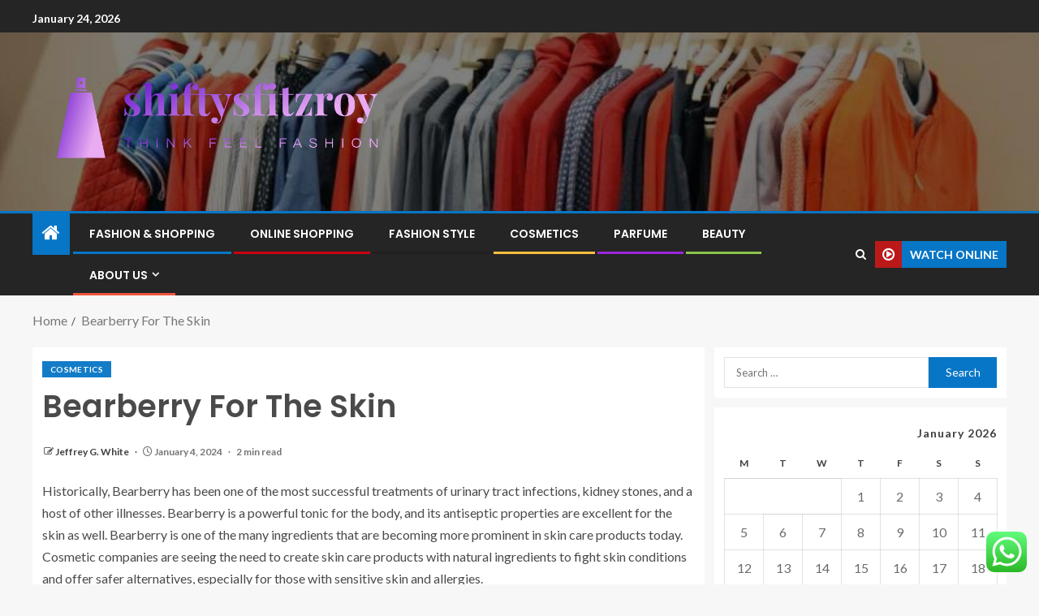

--- FILE ---
content_type: text/html; charset=UTF-8
request_url: https://shiftysfitzroy.com/bearberry-for-the-skin.html
body_size: 22989
content:
<!doctype html>
<html lang="en-US">
<head>
    <meta charset="UTF-8">
    <meta name="viewport" content="width=device-width, initial-scale=1">
    <link rel="profile" href="https://gmpg.org/xfn/11">

    <title>Bearberry For The Skin &#8211; shiftysfitzroy</title>
<meta name='robots' content='max-image-preview:large' />
<link rel='dns-prefetch' href='//fonts.googleapis.com' />
<link rel="alternate" type="application/rss+xml" title="shiftysfitzroy &raquo; Feed" href="https://shiftysfitzroy.com/feed" />
<link rel="alternate" type="application/rss+xml" title="shiftysfitzroy &raquo; Comments Feed" href="https://shiftysfitzroy.com/comments/feed" />
<link rel="alternate" type="application/rss+xml" title="shiftysfitzroy &raquo; Bearberry For The Skin Comments Feed" href="https://shiftysfitzroy.com/bearberry-for-the-skin.html/feed" />
<link rel="alternate" title="oEmbed (JSON)" type="application/json+oembed" href="https://shiftysfitzroy.com/wp-json/oembed/1.0/embed?url=https%3A%2F%2Fshiftysfitzroy.com%2Fbearberry-for-the-skin.html" />
<link rel="alternate" title="oEmbed (XML)" type="text/xml+oembed" href="https://shiftysfitzroy.com/wp-json/oembed/1.0/embed?url=https%3A%2F%2Fshiftysfitzroy.com%2Fbearberry-for-the-skin.html&#038;format=xml" />
<style id='wp-img-auto-sizes-contain-inline-css' type='text/css'>
img:is([sizes=auto i],[sizes^="auto," i]){contain-intrinsic-size:3000px 1500px}
/*# sourceURL=wp-img-auto-sizes-contain-inline-css */
</style>

<link rel='stylesheet' id='ht_ctc_main_css-css' href='https://shiftysfitzroy.com/wp-content/plugins/click-to-chat-for-whatsapp/new/inc/assets/css/main.css?ver=4.36' type='text/css' media='all' />
<style id='wp-emoji-styles-inline-css' type='text/css'>

	img.wp-smiley, img.emoji {
		display: inline !important;
		border: none !important;
		box-shadow: none !important;
		height: 1em !important;
		width: 1em !important;
		margin: 0 0.07em !important;
		vertical-align: -0.1em !important;
		background: none !important;
		padding: 0 !important;
	}
/*# sourceURL=wp-emoji-styles-inline-css */
</style>
<link rel='stylesheet' id='wp-block-library-css' href='https://shiftysfitzroy.com/wp-includes/css/dist/block-library/style.min.css?ver=6.9' type='text/css' media='all' />
<style id='wp-block-heading-inline-css' type='text/css'>
h1:where(.wp-block-heading).has-background,h2:where(.wp-block-heading).has-background,h3:where(.wp-block-heading).has-background,h4:where(.wp-block-heading).has-background,h5:where(.wp-block-heading).has-background,h6:where(.wp-block-heading).has-background{padding:1.25em 2.375em}h1.has-text-align-left[style*=writing-mode]:where([style*=vertical-lr]),h1.has-text-align-right[style*=writing-mode]:where([style*=vertical-rl]),h2.has-text-align-left[style*=writing-mode]:where([style*=vertical-lr]),h2.has-text-align-right[style*=writing-mode]:where([style*=vertical-rl]),h3.has-text-align-left[style*=writing-mode]:where([style*=vertical-lr]),h3.has-text-align-right[style*=writing-mode]:where([style*=vertical-rl]),h4.has-text-align-left[style*=writing-mode]:where([style*=vertical-lr]),h4.has-text-align-right[style*=writing-mode]:where([style*=vertical-rl]),h5.has-text-align-left[style*=writing-mode]:where([style*=vertical-lr]),h5.has-text-align-right[style*=writing-mode]:where([style*=vertical-rl]),h6.has-text-align-left[style*=writing-mode]:where([style*=vertical-lr]),h6.has-text-align-right[style*=writing-mode]:where([style*=vertical-rl]){rotate:180deg}
/*# sourceURL=https://shiftysfitzroy.com/wp-includes/blocks/heading/style.min.css */
</style>
<style id='wp-block-image-inline-css' type='text/css'>
.wp-block-image>a,.wp-block-image>figure>a{display:inline-block}.wp-block-image img{box-sizing:border-box;height:auto;max-width:100%;vertical-align:bottom}@media not (prefers-reduced-motion){.wp-block-image img.hide{visibility:hidden}.wp-block-image img.show{animation:show-content-image .4s}}.wp-block-image[style*=border-radius] img,.wp-block-image[style*=border-radius]>a{border-radius:inherit}.wp-block-image.has-custom-border img{box-sizing:border-box}.wp-block-image.aligncenter{text-align:center}.wp-block-image.alignfull>a,.wp-block-image.alignwide>a{width:100%}.wp-block-image.alignfull img,.wp-block-image.alignwide img{height:auto;width:100%}.wp-block-image .aligncenter,.wp-block-image .alignleft,.wp-block-image .alignright,.wp-block-image.aligncenter,.wp-block-image.alignleft,.wp-block-image.alignright{display:table}.wp-block-image .aligncenter>figcaption,.wp-block-image .alignleft>figcaption,.wp-block-image .alignright>figcaption,.wp-block-image.aligncenter>figcaption,.wp-block-image.alignleft>figcaption,.wp-block-image.alignright>figcaption{caption-side:bottom;display:table-caption}.wp-block-image .alignleft{float:left;margin:.5em 1em .5em 0}.wp-block-image .alignright{float:right;margin:.5em 0 .5em 1em}.wp-block-image .aligncenter{margin-left:auto;margin-right:auto}.wp-block-image :where(figcaption){margin-bottom:1em;margin-top:.5em}.wp-block-image.is-style-circle-mask img{border-radius:9999px}@supports ((-webkit-mask-image:none) or (mask-image:none)) or (-webkit-mask-image:none){.wp-block-image.is-style-circle-mask img{border-radius:0;-webkit-mask-image:url('data:image/svg+xml;utf8,<svg viewBox="0 0 100 100" xmlns="http://www.w3.org/2000/svg"><circle cx="50" cy="50" r="50"/></svg>');mask-image:url('data:image/svg+xml;utf8,<svg viewBox="0 0 100 100" xmlns="http://www.w3.org/2000/svg"><circle cx="50" cy="50" r="50"/></svg>');mask-mode:alpha;-webkit-mask-position:center;mask-position:center;-webkit-mask-repeat:no-repeat;mask-repeat:no-repeat;-webkit-mask-size:contain;mask-size:contain}}:root :where(.wp-block-image.is-style-rounded img,.wp-block-image .is-style-rounded img){border-radius:9999px}.wp-block-image figure{margin:0}.wp-lightbox-container{display:flex;flex-direction:column;position:relative}.wp-lightbox-container img{cursor:zoom-in}.wp-lightbox-container img:hover+button{opacity:1}.wp-lightbox-container button{align-items:center;backdrop-filter:blur(16px) saturate(180%);background-color:#5a5a5a40;border:none;border-radius:4px;cursor:zoom-in;display:flex;height:20px;justify-content:center;opacity:0;padding:0;position:absolute;right:16px;text-align:center;top:16px;width:20px;z-index:100}@media not (prefers-reduced-motion){.wp-lightbox-container button{transition:opacity .2s ease}}.wp-lightbox-container button:focus-visible{outline:3px auto #5a5a5a40;outline:3px auto -webkit-focus-ring-color;outline-offset:3px}.wp-lightbox-container button:hover{cursor:pointer;opacity:1}.wp-lightbox-container button:focus{opacity:1}.wp-lightbox-container button:focus,.wp-lightbox-container button:hover,.wp-lightbox-container button:not(:hover):not(:active):not(.has-background){background-color:#5a5a5a40;border:none}.wp-lightbox-overlay{box-sizing:border-box;cursor:zoom-out;height:100vh;left:0;overflow:hidden;position:fixed;top:0;visibility:hidden;width:100%;z-index:100000}.wp-lightbox-overlay .close-button{align-items:center;cursor:pointer;display:flex;justify-content:center;min-height:40px;min-width:40px;padding:0;position:absolute;right:calc(env(safe-area-inset-right) + 16px);top:calc(env(safe-area-inset-top) + 16px);z-index:5000000}.wp-lightbox-overlay .close-button:focus,.wp-lightbox-overlay .close-button:hover,.wp-lightbox-overlay .close-button:not(:hover):not(:active):not(.has-background){background:none;border:none}.wp-lightbox-overlay .lightbox-image-container{height:var(--wp--lightbox-container-height);left:50%;overflow:hidden;position:absolute;top:50%;transform:translate(-50%,-50%);transform-origin:top left;width:var(--wp--lightbox-container-width);z-index:9999999999}.wp-lightbox-overlay .wp-block-image{align-items:center;box-sizing:border-box;display:flex;height:100%;justify-content:center;margin:0;position:relative;transform-origin:0 0;width:100%;z-index:3000000}.wp-lightbox-overlay .wp-block-image img{height:var(--wp--lightbox-image-height);min-height:var(--wp--lightbox-image-height);min-width:var(--wp--lightbox-image-width);width:var(--wp--lightbox-image-width)}.wp-lightbox-overlay .wp-block-image figcaption{display:none}.wp-lightbox-overlay button{background:none;border:none}.wp-lightbox-overlay .scrim{background-color:#fff;height:100%;opacity:.9;position:absolute;width:100%;z-index:2000000}.wp-lightbox-overlay.active{visibility:visible}@media not (prefers-reduced-motion){.wp-lightbox-overlay.active{animation:turn-on-visibility .25s both}.wp-lightbox-overlay.active img{animation:turn-on-visibility .35s both}.wp-lightbox-overlay.show-closing-animation:not(.active){animation:turn-off-visibility .35s both}.wp-lightbox-overlay.show-closing-animation:not(.active) img{animation:turn-off-visibility .25s both}.wp-lightbox-overlay.zoom.active{animation:none;opacity:1;visibility:visible}.wp-lightbox-overlay.zoom.active .lightbox-image-container{animation:lightbox-zoom-in .4s}.wp-lightbox-overlay.zoom.active .lightbox-image-container img{animation:none}.wp-lightbox-overlay.zoom.active .scrim{animation:turn-on-visibility .4s forwards}.wp-lightbox-overlay.zoom.show-closing-animation:not(.active){animation:none}.wp-lightbox-overlay.zoom.show-closing-animation:not(.active) .lightbox-image-container{animation:lightbox-zoom-out .4s}.wp-lightbox-overlay.zoom.show-closing-animation:not(.active) .lightbox-image-container img{animation:none}.wp-lightbox-overlay.zoom.show-closing-animation:not(.active) .scrim{animation:turn-off-visibility .4s forwards}}@keyframes show-content-image{0%{visibility:hidden}99%{visibility:hidden}to{visibility:visible}}@keyframes turn-on-visibility{0%{opacity:0}to{opacity:1}}@keyframes turn-off-visibility{0%{opacity:1;visibility:visible}99%{opacity:0;visibility:visible}to{opacity:0;visibility:hidden}}@keyframes lightbox-zoom-in{0%{transform:translate(calc((-100vw + var(--wp--lightbox-scrollbar-width))/2 + var(--wp--lightbox-initial-left-position)),calc(-50vh + var(--wp--lightbox-initial-top-position))) scale(var(--wp--lightbox-scale))}to{transform:translate(-50%,-50%) scale(1)}}@keyframes lightbox-zoom-out{0%{transform:translate(-50%,-50%) scale(1);visibility:visible}99%{visibility:visible}to{transform:translate(calc((-100vw + var(--wp--lightbox-scrollbar-width))/2 + var(--wp--lightbox-initial-left-position)),calc(-50vh + var(--wp--lightbox-initial-top-position))) scale(var(--wp--lightbox-scale));visibility:hidden}}
/*# sourceURL=https://shiftysfitzroy.com/wp-includes/blocks/image/style.min.css */
</style>
<style id='wp-block-image-theme-inline-css' type='text/css'>
:root :where(.wp-block-image figcaption){color:#555;font-size:13px;text-align:center}.is-dark-theme :root :where(.wp-block-image figcaption){color:#ffffffa6}.wp-block-image{margin:0 0 1em}
/*# sourceURL=https://shiftysfitzroy.com/wp-includes/blocks/image/theme.min.css */
</style>
<style id='wp-block-paragraph-inline-css' type='text/css'>
.is-small-text{font-size:.875em}.is-regular-text{font-size:1em}.is-large-text{font-size:2.25em}.is-larger-text{font-size:3em}.has-drop-cap:not(:focus):first-letter{float:left;font-size:8.4em;font-style:normal;font-weight:100;line-height:.68;margin:.05em .1em 0 0;text-transform:uppercase}body.rtl .has-drop-cap:not(:focus):first-letter{float:none;margin-left:.1em}p.has-drop-cap.has-background{overflow:hidden}:root :where(p.has-background){padding:1.25em 2.375em}:where(p.has-text-color:not(.has-link-color)) a{color:inherit}p.has-text-align-left[style*="writing-mode:vertical-lr"],p.has-text-align-right[style*="writing-mode:vertical-rl"]{rotate:180deg}
/*# sourceURL=https://shiftysfitzroy.com/wp-includes/blocks/paragraph/style.min.css */
</style>
<style id='global-styles-inline-css' type='text/css'>
:root{--wp--preset--aspect-ratio--square: 1;--wp--preset--aspect-ratio--4-3: 4/3;--wp--preset--aspect-ratio--3-4: 3/4;--wp--preset--aspect-ratio--3-2: 3/2;--wp--preset--aspect-ratio--2-3: 2/3;--wp--preset--aspect-ratio--16-9: 16/9;--wp--preset--aspect-ratio--9-16: 9/16;--wp--preset--color--black: #000000;--wp--preset--color--cyan-bluish-gray: #abb8c3;--wp--preset--color--white: #ffffff;--wp--preset--color--pale-pink: #f78da7;--wp--preset--color--vivid-red: #cf2e2e;--wp--preset--color--luminous-vivid-orange: #ff6900;--wp--preset--color--luminous-vivid-amber: #fcb900;--wp--preset--color--light-green-cyan: #7bdcb5;--wp--preset--color--vivid-green-cyan: #00d084;--wp--preset--color--pale-cyan-blue: #8ed1fc;--wp--preset--color--vivid-cyan-blue: #0693e3;--wp--preset--color--vivid-purple: #9b51e0;--wp--preset--gradient--vivid-cyan-blue-to-vivid-purple: linear-gradient(135deg,rgb(6,147,227) 0%,rgb(155,81,224) 100%);--wp--preset--gradient--light-green-cyan-to-vivid-green-cyan: linear-gradient(135deg,rgb(122,220,180) 0%,rgb(0,208,130) 100%);--wp--preset--gradient--luminous-vivid-amber-to-luminous-vivid-orange: linear-gradient(135deg,rgb(252,185,0) 0%,rgb(255,105,0) 100%);--wp--preset--gradient--luminous-vivid-orange-to-vivid-red: linear-gradient(135deg,rgb(255,105,0) 0%,rgb(207,46,46) 100%);--wp--preset--gradient--very-light-gray-to-cyan-bluish-gray: linear-gradient(135deg,rgb(238,238,238) 0%,rgb(169,184,195) 100%);--wp--preset--gradient--cool-to-warm-spectrum: linear-gradient(135deg,rgb(74,234,220) 0%,rgb(151,120,209) 20%,rgb(207,42,186) 40%,rgb(238,44,130) 60%,rgb(251,105,98) 80%,rgb(254,248,76) 100%);--wp--preset--gradient--blush-light-purple: linear-gradient(135deg,rgb(255,206,236) 0%,rgb(152,150,240) 100%);--wp--preset--gradient--blush-bordeaux: linear-gradient(135deg,rgb(254,205,165) 0%,rgb(254,45,45) 50%,rgb(107,0,62) 100%);--wp--preset--gradient--luminous-dusk: linear-gradient(135deg,rgb(255,203,112) 0%,rgb(199,81,192) 50%,rgb(65,88,208) 100%);--wp--preset--gradient--pale-ocean: linear-gradient(135deg,rgb(255,245,203) 0%,rgb(182,227,212) 50%,rgb(51,167,181) 100%);--wp--preset--gradient--electric-grass: linear-gradient(135deg,rgb(202,248,128) 0%,rgb(113,206,126) 100%);--wp--preset--gradient--midnight: linear-gradient(135deg,rgb(2,3,129) 0%,rgb(40,116,252) 100%);--wp--preset--font-size--small: 13px;--wp--preset--font-size--medium: 20px;--wp--preset--font-size--large: 36px;--wp--preset--font-size--x-large: 42px;--wp--preset--spacing--20: 0.44rem;--wp--preset--spacing--30: 0.67rem;--wp--preset--spacing--40: 1rem;--wp--preset--spacing--50: 1.5rem;--wp--preset--spacing--60: 2.25rem;--wp--preset--spacing--70: 3.38rem;--wp--preset--spacing--80: 5.06rem;--wp--preset--shadow--natural: 6px 6px 9px rgba(0, 0, 0, 0.2);--wp--preset--shadow--deep: 12px 12px 50px rgba(0, 0, 0, 0.4);--wp--preset--shadow--sharp: 6px 6px 0px rgba(0, 0, 0, 0.2);--wp--preset--shadow--outlined: 6px 6px 0px -3px rgb(255, 255, 255), 6px 6px rgb(0, 0, 0);--wp--preset--shadow--crisp: 6px 6px 0px rgb(0, 0, 0);}:root { --wp--style--global--content-size: 805px;--wp--style--global--wide-size: 1200px; }:where(body) { margin: 0; }.wp-site-blocks > .alignleft { float: left; margin-right: 2em; }.wp-site-blocks > .alignright { float: right; margin-left: 2em; }.wp-site-blocks > .aligncenter { justify-content: center; margin-left: auto; margin-right: auto; }:where(.wp-site-blocks) > * { margin-block-start: 24px; margin-block-end: 0; }:where(.wp-site-blocks) > :first-child { margin-block-start: 0; }:where(.wp-site-blocks) > :last-child { margin-block-end: 0; }:root { --wp--style--block-gap: 24px; }:root :where(.is-layout-flow) > :first-child{margin-block-start: 0;}:root :where(.is-layout-flow) > :last-child{margin-block-end: 0;}:root :where(.is-layout-flow) > *{margin-block-start: 24px;margin-block-end: 0;}:root :where(.is-layout-constrained) > :first-child{margin-block-start: 0;}:root :where(.is-layout-constrained) > :last-child{margin-block-end: 0;}:root :where(.is-layout-constrained) > *{margin-block-start: 24px;margin-block-end: 0;}:root :where(.is-layout-flex){gap: 24px;}:root :where(.is-layout-grid){gap: 24px;}.is-layout-flow > .alignleft{float: left;margin-inline-start: 0;margin-inline-end: 2em;}.is-layout-flow > .alignright{float: right;margin-inline-start: 2em;margin-inline-end: 0;}.is-layout-flow > .aligncenter{margin-left: auto !important;margin-right: auto !important;}.is-layout-constrained > .alignleft{float: left;margin-inline-start: 0;margin-inline-end: 2em;}.is-layout-constrained > .alignright{float: right;margin-inline-start: 2em;margin-inline-end: 0;}.is-layout-constrained > .aligncenter{margin-left: auto !important;margin-right: auto !important;}.is-layout-constrained > :where(:not(.alignleft):not(.alignright):not(.alignfull)){max-width: var(--wp--style--global--content-size);margin-left: auto !important;margin-right: auto !important;}.is-layout-constrained > .alignwide{max-width: var(--wp--style--global--wide-size);}body .is-layout-flex{display: flex;}.is-layout-flex{flex-wrap: wrap;align-items: center;}.is-layout-flex > :is(*, div){margin: 0;}body .is-layout-grid{display: grid;}.is-layout-grid > :is(*, div){margin: 0;}body{padding-top: 0px;padding-right: 0px;padding-bottom: 0px;padding-left: 0px;}a:where(:not(.wp-element-button)){text-decoration: none;}:root :where(.wp-element-button, .wp-block-button__link){background-color: #32373c;border-radius: 0;border-width: 0;color: #fff;font-family: inherit;font-size: inherit;font-style: inherit;font-weight: inherit;letter-spacing: inherit;line-height: inherit;padding-top: calc(0.667em + 2px);padding-right: calc(1.333em + 2px);padding-bottom: calc(0.667em + 2px);padding-left: calc(1.333em + 2px);text-decoration: none;text-transform: inherit;}.has-black-color{color: var(--wp--preset--color--black) !important;}.has-cyan-bluish-gray-color{color: var(--wp--preset--color--cyan-bluish-gray) !important;}.has-white-color{color: var(--wp--preset--color--white) !important;}.has-pale-pink-color{color: var(--wp--preset--color--pale-pink) !important;}.has-vivid-red-color{color: var(--wp--preset--color--vivid-red) !important;}.has-luminous-vivid-orange-color{color: var(--wp--preset--color--luminous-vivid-orange) !important;}.has-luminous-vivid-amber-color{color: var(--wp--preset--color--luminous-vivid-amber) !important;}.has-light-green-cyan-color{color: var(--wp--preset--color--light-green-cyan) !important;}.has-vivid-green-cyan-color{color: var(--wp--preset--color--vivid-green-cyan) !important;}.has-pale-cyan-blue-color{color: var(--wp--preset--color--pale-cyan-blue) !important;}.has-vivid-cyan-blue-color{color: var(--wp--preset--color--vivid-cyan-blue) !important;}.has-vivid-purple-color{color: var(--wp--preset--color--vivid-purple) !important;}.has-black-background-color{background-color: var(--wp--preset--color--black) !important;}.has-cyan-bluish-gray-background-color{background-color: var(--wp--preset--color--cyan-bluish-gray) !important;}.has-white-background-color{background-color: var(--wp--preset--color--white) !important;}.has-pale-pink-background-color{background-color: var(--wp--preset--color--pale-pink) !important;}.has-vivid-red-background-color{background-color: var(--wp--preset--color--vivid-red) !important;}.has-luminous-vivid-orange-background-color{background-color: var(--wp--preset--color--luminous-vivid-orange) !important;}.has-luminous-vivid-amber-background-color{background-color: var(--wp--preset--color--luminous-vivid-amber) !important;}.has-light-green-cyan-background-color{background-color: var(--wp--preset--color--light-green-cyan) !important;}.has-vivid-green-cyan-background-color{background-color: var(--wp--preset--color--vivid-green-cyan) !important;}.has-pale-cyan-blue-background-color{background-color: var(--wp--preset--color--pale-cyan-blue) !important;}.has-vivid-cyan-blue-background-color{background-color: var(--wp--preset--color--vivid-cyan-blue) !important;}.has-vivid-purple-background-color{background-color: var(--wp--preset--color--vivid-purple) !important;}.has-black-border-color{border-color: var(--wp--preset--color--black) !important;}.has-cyan-bluish-gray-border-color{border-color: var(--wp--preset--color--cyan-bluish-gray) !important;}.has-white-border-color{border-color: var(--wp--preset--color--white) !important;}.has-pale-pink-border-color{border-color: var(--wp--preset--color--pale-pink) !important;}.has-vivid-red-border-color{border-color: var(--wp--preset--color--vivid-red) !important;}.has-luminous-vivid-orange-border-color{border-color: var(--wp--preset--color--luminous-vivid-orange) !important;}.has-luminous-vivid-amber-border-color{border-color: var(--wp--preset--color--luminous-vivid-amber) !important;}.has-light-green-cyan-border-color{border-color: var(--wp--preset--color--light-green-cyan) !important;}.has-vivid-green-cyan-border-color{border-color: var(--wp--preset--color--vivid-green-cyan) !important;}.has-pale-cyan-blue-border-color{border-color: var(--wp--preset--color--pale-cyan-blue) !important;}.has-vivid-cyan-blue-border-color{border-color: var(--wp--preset--color--vivid-cyan-blue) !important;}.has-vivid-purple-border-color{border-color: var(--wp--preset--color--vivid-purple) !important;}.has-vivid-cyan-blue-to-vivid-purple-gradient-background{background: var(--wp--preset--gradient--vivid-cyan-blue-to-vivid-purple) !important;}.has-light-green-cyan-to-vivid-green-cyan-gradient-background{background: var(--wp--preset--gradient--light-green-cyan-to-vivid-green-cyan) !important;}.has-luminous-vivid-amber-to-luminous-vivid-orange-gradient-background{background: var(--wp--preset--gradient--luminous-vivid-amber-to-luminous-vivid-orange) !important;}.has-luminous-vivid-orange-to-vivid-red-gradient-background{background: var(--wp--preset--gradient--luminous-vivid-orange-to-vivid-red) !important;}.has-very-light-gray-to-cyan-bluish-gray-gradient-background{background: var(--wp--preset--gradient--very-light-gray-to-cyan-bluish-gray) !important;}.has-cool-to-warm-spectrum-gradient-background{background: var(--wp--preset--gradient--cool-to-warm-spectrum) !important;}.has-blush-light-purple-gradient-background{background: var(--wp--preset--gradient--blush-light-purple) !important;}.has-blush-bordeaux-gradient-background{background: var(--wp--preset--gradient--blush-bordeaux) !important;}.has-luminous-dusk-gradient-background{background: var(--wp--preset--gradient--luminous-dusk) !important;}.has-pale-ocean-gradient-background{background: var(--wp--preset--gradient--pale-ocean) !important;}.has-electric-grass-gradient-background{background: var(--wp--preset--gradient--electric-grass) !important;}.has-midnight-gradient-background{background: var(--wp--preset--gradient--midnight) !important;}.has-small-font-size{font-size: var(--wp--preset--font-size--small) !important;}.has-medium-font-size{font-size: var(--wp--preset--font-size--medium) !important;}.has-large-font-size{font-size: var(--wp--preset--font-size--large) !important;}.has-x-large-font-size{font-size: var(--wp--preset--font-size--x-large) !important;}
/*# sourceURL=global-styles-inline-css */
</style>

<link rel='stylesheet' id='ez-toc-css' href='https://shiftysfitzroy.com/wp-content/plugins/easy-table-of-contents/assets/css/screen.min.css?ver=2.0.80' type='text/css' media='all' />
<style id='ez-toc-inline-css' type='text/css'>
div#ez-toc-container .ez-toc-title {font-size: 120%;}div#ez-toc-container .ez-toc-title {font-weight: 500;}div#ez-toc-container ul li , div#ez-toc-container ul li a {font-size: 95%;}div#ez-toc-container ul li , div#ez-toc-container ul li a {font-weight: 500;}div#ez-toc-container nav ul ul li {font-size: 90%;}.ez-toc-box-title {font-weight: bold; margin-bottom: 10px; text-align: center; text-transform: uppercase; letter-spacing: 1px; color: #666; padding-bottom: 5px;position:absolute;top:-4%;left:5%;background-color: inherit;transition: top 0.3s ease;}.ez-toc-box-title.toc-closed {top:-25%;}
.ez-toc-container-direction {direction: ltr;}.ez-toc-counter ul{counter-reset: item ;}.ez-toc-counter nav ul li a::before {content: counters(item, '.', decimal) '. ';display: inline-block;counter-increment: item;flex-grow: 0;flex-shrink: 0;margin-right: .2em; float: left; }.ez-toc-widget-direction {direction: ltr;}.ez-toc-widget-container ul{counter-reset: item ;}.ez-toc-widget-container nav ul li a::before {content: counters(item, '.', decimal) '. ';display: inline-block;counter-increment: item;flex-grow: 0;flex-shrink: 0;margin-right: .2em; float: left; }
/*# sourceURL=ez-toc-inline-css */
</style>
<link rel='stylesheet' id='aft-icons-css' href='https://shiftysfitzroy.com/wp-content/themes/enternews/assets/icons/style.css?ver=6.9' type='text/css' media='all' />
<link rel='stylesheet' id='bootstrap-css' href='https://shiftysfitzroy.com/wp-content/themes/enternews/assets/bootstrap/css/bootstrap.min.css?ver=6.9' type='text/css' media='all' />
<link rel='stylesheet' id='slick-css-css' href='https://shiftysfitzroy.com/wp-content/themes/enternews/assets/slick/css/slick.min.css?ver=6.9' type='text/css' media='all' />
<link rel='stylesheet' id='sidr-css' href='https://shiftysfitzroy.com/wp-content/themes/enternews/assets/sidr/css/jquery.sidr.dark.css?ver=6.9' type='text/css' media='all' />
<link rel='stylesheet' id='magnific-popup-css' href='https://shiftysfitzroy.com/wp-content/themes/enternews/assets/magnific-popup/magnific-popup.css?ver=6.9' type='text/css' media='all' />
<link rel='stylesheet' id='enternews-google-fonts-css' href='https://fonts.googleapis.com/css?family=Lato:400,300,400italic,900,700|Poppins:300,400,500,600,700|Roboto:100,300,400,500,700&#038;subset=latin,latin-ext' type='text/css' media='all' />
<link rel='stylesheet' id='enternews-style-css' href='https://shiftysfitzroy.com/wp-content/themes/enternews/style.css?ver=6.9' type='text/css' media='all' />
<style id='enternews-style-inline-css' type='text/css'>

        
            body,
            button,
            input,
            select,
            optgroup,
            textarea,
            p,
            .min-read,
            .enternews-widget.widget ul.cat-links li a
            {
            font-family: Lato;
            }
        
                    .enternews-widget.widget ul.nav-tabs li a,
            .nav-tabs>li,
            .main-navigation ul li a,
            body .post-excerpt,
            .sidebar-area .social-widget-menu ul li a .screen-reader-text,
            .site-title, h1, h2, h3, h4, h5, h6 {
            font-family: Poppins;
            }
        
                    .enternews-widget.widget .widget-title + ul li a,
            h4.af-author-display-name,
            .exclusive-posts .marquee a .circle-title-texts h4,
            .read-title h4 {
            font-family: Roboto;
            }

        

                    #af-preloader{
            background-color: #f5f2ee            }
        
        
            body.aft-default-mode .aft-widget-background-secondary-background.widget.enternews_youtube_video_slider_widget .widget-block .af-widget-body,
            body .post-excerpt::before,
            .enternews-widget .woocommerce-product-search button[type="submit"],
            body .enternews_author_info_widget.aft-widget-background-secondary-background.widget .widget-block,
            body .aft-widget-background-secondary-background.widget .widget-block .read-single,
            .secondary-sidebar-background #secondary,
            body .enternews_tabbed_posts_widget .nav-tabs > li > a.active,
            body .enternews_tabbed_posts_widget .nav-tabs > li > a.active:hover,
            body.aft-default-mode .enternews_posts_slider_widget.aft-widget-background-secondary-background .widget-block,
            body.aft-dark-mode .enternews_posts_slider_widget.aft-widget-background-secondary-background .widget-block,

            .aft-widget-background-secondary-background .social-widget-menu ul li a,
            .aft-widget-background-secondary-background .social-widget-menu ul li a[href*="facebook.com"],
            .aft-widget-background-secondary-background .social-widget-menu ul li a[href*="dribble.com"],
            .aft-widget-background-secondary-background .social-widget-menu ul li a[href*="vk.com"],
            .aft-widget-background-secondary-background .social-widget-menu ul li a[href*="x.com"],
            .aft-widget-background-secondary-background .social-widget-menu ul li a[href*="twitter.com"],
            .aft-widget-background-secondary-background .social-widget-menu ul li a[href*="linkedin.com"],
            .aft-widget-background-secondary-background .social-widget-menu ul li a[href*="instagram.com"],
            .aft-widget-background-secondary-background .social-widget-menu ul li a[href*="youtube.com"],
            .aft-widget-background-secondary-background .social-widget-menu ul li a[href*="vimeo.com"],
            .aft-widget-background-secondary-background .social-widget-menu ul li a[href*="pinterest.com"],
            .aft-widget-background-secondary-background .social-widget-menu ul li a[href*="tumblr.com"],
            .aft-widget-background-secondary-background .social-widget-menu ul li a[href*="wordpress.org"],
            .aft-widget-background-secondary-background .social-widget-menu ul li a[href*="whatsapp.com"],
            .aft-widget-background-secondary-background .social-widget-menu ul li a[href*="reddit.com"],
            .aft-widget-background-secondary-background .social-widget-menu ul li a[href*="t.me"],
            .aft-widget-background-secondary-background .social-widget-menu ul li a[href*="ok.ru"],
            .aft-widget-background-secondary-background .social-widget-menu ul li a[href*="wechat.com"],
            .aft-widget-background-secondary-background .social-widget-menu ul li a[href*="weibo.com"],
            .aft-widget-background-secondary-background .social-widget-menu ul li a[href*="github.com"],

            body.aft-dark-mode .is-style-fill a.wp-block-button__link:not(.has-text-color),
            body.aft-default-mode .is-style-fill a.wp-block-button__link:not(.has-text-color),

            body.aft-default-mode .aft-main-banner-section .af-banner-carousel-1.secondary-background,
            body.aft-dark-mode .aft-main-banner-section .af-banner-carousel-1.secondary-background,

            body.aft-default-mode .aft-main-banner-section .af-editors-pick .secondary-background .af-sec-post .read-single,
            body.aft-dark-mode .aft-main-banner-section .af-editors-pick .secondary-background .af-sec-post .read-single,

            body.aft-default-mode .aft-main-banner-section .af-trending-news-part .trending-posts.secondary-background .read-single,
            body.aft-dark-mode .aft-main-banner-section .af-trending-news-part .trending-posts.secondary-background .read-single,

            body.aft-dark-mode.alternative-sidebar-background #secondary .widget-title .header-after::before,
            body.aft-default-mode .wp-block-group .wp-block-comments-title::before,
            body.aft-default-mode .wp-block-group .wp-block-heading::before,
            body.aft-default-mode .wp-block-search__label::before,
            body .widget-title .header-after:before,
            body .widget-title .category-color-1.header-after::before,
            body .header-style1 .header-right-part .popular-tag-custom-link > div.custom-menu-link a > span,
            body .aft-home-icon,
            body.aft-dark-mode input[type="submit"],
            body .entry-header-details .af-post-format i:after,
            body.aft-default-mode .enternews-pagination .nav-links .page-numbers.current,
            body #scroll-up,
            .wp-block-search__button,
            body.aft-dark-mode button,
            body.aft-dark-mode input[type="button"],
            body.aft-dark-mode input[type="reset"],
            body.aft-dark-mode input[type="submit"],
            body input[type="reset"],
            body input[type="submit"],
            body input[type="button"],
            body .inner-suscribe input[type=submit],
            body .widget-title .header-after:after,
            body .widget-title .category-color-1.header-after:after,
            body.aft-default-mode .inner-suscribe input[type=submit],
            body.aft-default-mode .enternews_tabbed_posts_widget .nav-tabs > li > a.active:hover,
            body.aft-default-mode .enternews_tabbed_posts_widget .nav-tabs > li > a.active,
            body .aft-main-banner-section .aft-trending-latest-popular .nav-tabs>li.active,
            body .header-style1 .header-right-part > div.custom-menu-link > a,
            body .aft-popular-taxonomies-lists ul li a span.tag-count,
            body .aft-widget-background-secondary-background.widget .widget-block .read-single
            {
            background-color: #0776C6;
            }
            body.aft-dark-mode .is-style-outline a.wp-block-button__link:not(.has-text-color):hover,
            body.aft-default-mode .is-style-outline a.wp-block-button__link:not(.has-text-color):hover,
            body.aft-dark-mode .is-style-outline a.wp-block-button__link:not(.has-text-color),
            body.aft-default-mode .is-style-outline a.wp-block-button__link:not(.has-text-color),
            body.aft-dark-mode:not(.alternative-sidebar-background) #secondary .color-pad .wp-calendar-nav span a:not(.enternews-categories),
            body .enternews-pagination .nav-links .page-numbers:not(.current),
            body.aft-dark-mode .site-footer #wp-calendar tfoot tr td a,
            body.aft-dark-mode #wp-calendar tfoot td a,
            body.aft-default-mode .site-footer #wp-calendar tfoot tr td a,
            body.aft-default-mode #wp-calendar tfoot td a,
            body.aft-dark-mode #wp-calendar tfoot td a,
            body.aft-default-mode .wp-calendar-nav span a,
            body.aft-default-mode .wp-calendar-nav span a:visited,
            body.aft-dark-mode .wp-calendar-nav span a,
            body.aft-dark-mode #wp-calendar tbody td a,
            body.aft-dark-mode #wp-calendar tbody td#today,
            body.aft-dark-mode:not(.alternative-sidebar-background) #secondary .color-pad #wp-calendar tbody td a:not(.enternews-categories),
            body.aft-default-mode #wp-calendar tbody td#today,
            body.aft-default-mode #wp-calendar tbody td a,
            body.aft-default-mode .sticky .read-title h4 a:before {
            color: #0776C6;
            }

            body .post-excerpt {
            border-left-color: #0776C6;
            }

            body.aft-dark-mode .read-img .min-read-post-comment:after,
            body.aft-default-mode .read-img .min-read-post-comment:after{
            border-top-color: #0776C6;
            }

            body .af-fancy-spinner .af-ring:nth-child(1){
            border-right-color: #0776C6;
            }
            body.aft-dark-mode .enternews-pagination .nav-links .page-numbers.current {
            background-color: #0776C6;
            }
            body.aft-dark-mode .is-style-outline a.wp-block-button__link:not(.has-text-color),
            body.aft-default-mode .is-style-outline a.wp-block-button__link:not(.has-text-color),
            body.aft-dark-mode .enternews-pagination .nav-links .page-numbers,
            body.aft-default-mode .enternews-pagination .nav-links .page-numbers,
            body .af-sp-wave:after,
            body .bottom-bar{
            border-color: #0776C6;
            }

        
        .elementor-default .elementor-section.elementor-section-full_width > .elementor-container,
        .elementor-default .elementor-section.elementor-section-boxed > .elementor-container,
        .elementor-page .elementor-section.elementor-section-full_width > .elementor-container,
        .elementor-page .elementor-section.elementor-section-boxed > .elementor-container{
        max-width: 1200px;
        }
        .full-width-content .elementor-section-stretched,
        .align-content-left .elementor-section-stretched,
        .align-content-right .elementor-section-stretched {
        max-width: 100%;
        left: 0 !important;
        }

/*# sourceURL=enternews-style-inline-css */
</style>
<script type="text/javascript" src="https://shiftysfitzroy.com/wp-includes/js/jquery/jquery.min.js?ver=3.7.1" id="jquery-core-js"></script>
<script type="text/javascript" src="https://shiftysfitzroy.com/wp-includes/js/jquery/jquery-migrate.min.js?ver=3.4.1" id="jquery-migrate-js"></script>
<link rel="https://api.w.org/" href="https://shiftysfitzroy.com/wp-json/" /><link rel="alternate" title="JSON" type="application/json" href="https://shiftysfitzroy.com/wp-json/wp/v2/posts/7794" /><link rel="EditURI" type="application/rsd+xml" title="RSD" href="https://shiftysfitzroy.com/xmlrpc.php?rsd" />
<meta name="generator" content="WordPress 6.9" />
<link rel="canonical" href="https://shiftysfitzroy.com/bearberry-for-the-skin.html" />
<link rel='shortlink' href='https://shiftysfitzroy.com/?p=7794' />
<!-- FIFU:meta:begin:image -->
<meta property="og:image" content="https://i.ibb.co/xHKMBMf/Wom-Fash-Jew-Wed-104.jpg" />
<!-- FIFU:meta:end:image --><!-- FIFU:meta:begin:twitter -->
<meta name="twitter:card" content="summary_large_image" />
<meta name="twitter:title" content="Bearberry For The Skin" />
<meta name="twitter:description" content="" />
<meta name="twitter:image" content="https://i.ibb.co/xHKMBMf/Wom-Fash-Jew-Wed-104.jpg" />
<!-- FIFU:meta:end:twitter --><!-- HFCM by 99 Robots - Snippet # 1: conconcord -->
<meta name="contconcord"  content="OWrIUCbulm5V4rbDI2N22fFpw26iIsVW" >
<!-- /end HFCM by 99 Robots -->
<!-- HFCM by 99 Robots - Snippet # 2: console -->
<meta name="google-site-verification" content="E3BOtsV5HMaejY-D_fmV3mQCWSX1n-fE8ATZV3uWq3c" />
<!-- /end HFCM by 99 Robots -->
<link rel="pingback" href="https://shiftysfitzroy.com/xmlrpc.php">        <style type="text/css">
                        .site-title,
            .site-description {
                position: absolute;
                clip: rect(1px, 1px, 1px, 1px);
                display: none;
            }

            
            

        </style>
        <link rel="icon" href="https://shiftysfitzroy.com/wp-content/uploads/2025/07/cropped-cover-scaled-1-32x32.png" sizes="32x32" />
<link rel="icon" href="https://shiftysfitzroy.com/wp-content/uploads/2025/07/cropped-cover-scaled-1-192x192.png" sizes="192x192" />
<link rel="apple-touch-icon" href="https://shiftysfitzroy.com/wp-content/uploads/2025/07/cropped-cover-scaled-1-180x180.png" />
<meta name="msapplication-TileImage" content="https://shiftysfitzroy.com/wp-content/uploads/2025/07/cropped-cover-scaled-1-270x270.png" />

<!-- FIFU:jsonld:begin -->
<script type="application/ld+json">{"@context":"https://schema.org","@type":"BlogPosting","headline":"Bearberry For The Skin","url":"https://shiftysfitzroy.com/bearberry-for-the-skin.html","mainEntityOfPage":"https://shiftysfitzroy.com/bearberry-for-the-skin.html","image":[{"@type":"ImageObject","url":"https://i.ibb.co/xHKMBMf/Wom-Fash-Jew-Wed-104.jpg"}],"datePublished":"2024-01-04T06:56:31+00:00","dateModified":"2022-12-01T03:02:22+00:00","author":{"@type":"Person","name":"Jeffrey G. White","url":"https://shiftysfitzroy.com/author/jeffrey-g-white"}}</script>
<!-- FIFU:jsonld:end -->
<link rel="preload" as="image" href="https://img.freepik.com/free-photo/young-men-laying-hands-shoulders-woman-smiling_23-2148134014.jpg?ga=GA1.1.192140785.1706080869&#038;semt=ais_hybrid"><link rel="preload" as="image" href="https://img.freepik.com/free-photo/stylish-woman-beige-fur-coat-dress-posing-full-length_273443-4000.jpg?ga=GA1.1.192140785.1706080869&#038;semt=ais_hybrid"><link rel="preload" as="image" href="https://images.pexels.com/photos/28942605/pexels-photo-28942605/free-photo-of-surgeon-performing-operation-in-surgical-room.jpeg?auto=compress&#038;cs=tinysrgb&#038;w=1260&#038;h=750&#038;dpr=2"><link rel="preload" as="image" href="https://encrypted-tbn0.gstatic.com/images?q=tbn:ANd9GcSqVagqJN7ltgERVSy6kuSb9SUTMlEOopqYYw&#038;s"><link rel="preload" as="image" href="https://insideoutstyleblog.com/wp-content/uploads/2024/09/Relaxed-Style-Elevated-How-to-Look-Stylish-Without-Sacrificing-Comfort.jpg"><link rel="preload" as="image" href="https://m.media-amazon.com/images/S/aplus-media-library-service-media/cfdd46ec-f327-40d9-b1e2-d70d15521ea3.__CR0,0,600,450_PT0_SX600_V1___.jpg"><link rel="preload" as="image" href="https://images.squarespace-cdn.com/content/v1/5e4554fac9f20b1bc37a2e0b/1683550844792-HQV54TD0EQ6N3XGQJ1O3/Flared+Jeans.jpg"></head>








<body class="wp-singular post-template-default single single-post postid-7794 single-format-standard wp-custom-logo wp-embed-responsive wp-theme-enternews aft-sticky-sidebar aft-default-mode default-sidebar-background header-image-default aft-main-banner-wide aft-hide-comment-count-in-list aft-hide-minutes-read-in-list aft-hide-date-author-in-list default-content-layout content-with-single-sidebar align-content-left">

<div id="page" class="site">
    <a class="skip-link screen-reader-text" href="#content">Skip to content</a>


    
    <header id="masthead" class="header-style1 header-layout-side">

          <div class="top-header">
        <div class="container-wrapper">
            <div class="top-bar-flex">
                <div class="top-bar-left col-66">
                    <div class="date-bar-left">
                                                    <span class="topbar-date">
                                        January 24, 2026                                    </span>

                                                                    </div>
                                            <div class="af-secondary-menu">
                            <div class="container-wrapper">
                                
                            </div>
                        </div>
                                        </div>

                <div class="top-bar-right col-3">
  						<span class="aft-small-social-menu">
  							  						</span>
                </div>
            </div>
        </div>

    </div>
<div class="main-header  data-bg"
     data-background="https://shiftysfitzroy.com/wp-content/uploads/2025/07/cropped-66aa60ce9339e87dea1c765f_FASHION-CLOTHES.jpg">
    <div class="container-wrapper">
        <div class="af-container-row af-flex-container af-main-header-container">

            
            <div class="af-flex-container af-inner-header-container pad aft-no-side-promo">

                <div class="logo-brand af-inner-item">
                    <div class="site-branding">
                        <a href="https://shiftysfitzroy.com/" class="custom-logo-link" rel="home"><img width="844" height="278" src="https://shiftysfitzroy.com/wp-content/uploads/2025/07/cropped-default.png" class="custom-logo" alt="shiftysfitzroy" decoding="async" fetchpriority="high" srcset="https://shiftysfitzroy.com/wp-content/uploads/2025/07/cropped-default.png 844w, https://shiftysfitzroy.com/wp-content/uploads/2025/07/cropped-default-300x99.png 300w, https://shiftysfitzroy.com/wp-content/uploads/2025/07/cropped-default-768x253.png 768w" sizes="(max-width: 844px) 100vw, 844px" /></a>                            <p class="site-title font-family-1">
                                <a href="https://shiftysfitzroy.com/"
                                   rel="home">shiftysfitzroy</a>
                            </p>
                                                                            <p class="site-description">Think Feel Fashion</p>
                                            </div>
                </div>

                

                            </div>

        </div>
    </div>

</div>


      <div class="header-menu-part">
        <div id="main-navigation-bar" class="bottom-bar">
          <div class="navigation-section-wrapper">
            <div class="container-wrapper">
              <div class="header-middle-part">
                <div class="navigation-container">
                  <nav class="main-navigation clearfix">
                                          <span class="aft-home-icon">
                                                <a href="https://shiftysfitzroy.com" aria-label="Home">
                          <i class="fa fa-home"
                            aria-hidden="true"></i>
                        </a>
                      </span>
                                        <div class="main-navigation-container-items-wrapper">
                      <span
                        class="toggle-menu"
                        role="button"
                        aria-controls="primary-menu"
                        aria-expanded="false"
                        tabindex="0"
                        aria-label="Menu"
                        aria-expanded="false">
                        <a href="javascript:void(0)" aria-label="Menu" class="aft-void-menu">
                          <span class="screen-reader-text">
                            Primary Menu                          </span>
                          <i class="ham"></i>
                        </a>
                      </span>
                      <div class="menu main-menu menu-desktop show-menu-border"><ul id="primary-menu" class="menu"><li id="menu-item-6699" class="menu-item menu-item-type-taxonomy menu-item-object-category menu-item-6699"><a href="https://shiftysfitzroy.com/category/fashion-shopping">Fashion &amp; Shopping</a></li>
<li id="menu-item-6701" class="menu-item menu-item-type-taxonomy menu-item-object-category menu-item-6701"><a href="https://shiftysfitzroy.com/category/online-shopping">Online Shopping</a></li>
<li id="menu-item-6700" class="menu-item menu-item-type-taxonomy menu-item-object-category menu-item-6700"><a href="https://shiftysfitzroy.com/category/fashion-style">Fashion Style</a></li>
<li id="menu-item-6698" class="menu-item menu-item-type-taxonomy menu-item-object-category current-post-ancestor current-menu-parent current-post-parent menu-item-6698"><a href="https://shiftysfitzroy.com/category/cosmetics">Cosmetics</a></li>
<li id="menu-item-6702" class="menu-item menu-item-type-taxonomy menu-item-object-category menu-item-6702"><a href="https://shiftysfitzroy.com/category/parfume">Parfume</a></li>
<li id="menu-item-8075" class="menu-item menu-item-type-taxonomy menu-item-object-category menu-item-8075"><a href="https://shiftysfitzroy.com/category/beauty">Beauty</a></li>
<li id="menu-item-6692" class="menu-item menu-item-type-post_type menu-item-object-page menu-item-has-children menu-item-6692"><a href="https://shiftysfitzroy.com/about-us">About Us</a>
<ul class="sub-menu">
	<li id="menu-item-6693" class="menu-item menu-item-type-post_type menu-item-object-page menu-item-6693"><a href="https://shiftysfitzroy.com/advertise-here">Advertise Here</a></li>
	<li id="menu-item-6694" class="menu-item menu-item-type-post_type menu-item-object-page menu-item-6694"><a href="https://shiftysfitzroy.com/contact-us">Contact Us</a></li>
	<li id="menu-item-6695" class="menu-item menu-item-type-post_type menu-item-object-page menu-item-6695"><a href="https://shiftysfitzroy.com/privacy-policy">Privacy Policy</a></li>
	<li id="menu-item-6696" class="menu-item menu-item-type-post_type menu-item-object-page menu-item-6696"><a href="https://shiftysfitzroy.com/sitemap">Sitemap</a></li>
</ul>
</li>
</ul></div>                    </div>
                  </nav>
                </div>
              </div>
              <div class="header-right-part">
                <div class="af-search-wrap">
                  <div class="search-overlay">
                    <a href="#" title="Search" aria-label="Search" class="search-icon">
                      <i class="fa fa-search"></i>
                    </a>
                    <div class="af-search-form">
                      <form role="search" method="get" class="search-form" action="https://shiftysfitzroy.com/">
				<label>
					<span class="screen-reader-text">Search for:</span>
					<input type="search" class="search-field" placeholder="Search &hellip;" value="" name="s" />
				</label>
				<input type="submit" class="search-submit" value="Search" />
			</form>                    </div>
                  </div>
                </div>
                <div class="popular-tag-custom-link">
                                      <div class="custom-menu-link">

                      <a href="">
                        <i class="fa fa-play-circle-o"
                          aria-hidden="true"></i>
                        <span>Watch Online</span>
                      </a>
                    </div>

                  
                </div>
              </div>
            </div>
          </div>
        </div>
      </div>

    </header>

    <!-- end slider-section -->

    
                   <div class="container-wrapper">
            <div class="af-breadcrumbs font-family-1 color-pad af-container-block-wrapper">

                <div role="navigation" aria-label="Breadcrumbs" class="breadcrumb-trail breadcrumbs" itemprop="breadcrumb"><ul class="trail-items" itemscope itemtype="http://schema.org/BreadcrumbList"><meta name="numberOfItems" content="2" /><meta name="itemListOrder" content="Ascending" /><li itemprop="itemListElement" itemscope itemtype="http://schema.org/ListItem" class="trail-item trail-begin"><a href="https://shiftysfitzroy.com" rel="home" itemprop="item"><span itemprop="name">Home</span></a><meta itemprop="position" content="1" /></li><li itemprop="itemListElement" itemscope itemtype="http://schema.org/ListItem" class="trail-item trail-end"><a href="https://shiftysfitzroy.com/bearberry-for-the-skin.html" itemprop="item"><span itemprop="name">Bearberry For The Skin</span></a><meta itemprop="position" content="2" /></li></ul></div>
            </div>
        </div>
        


    <div id="content" class="container-wrapper ">
    <div class="af-container-block-wrapper clearfix">
        <div id="primary" class="content-area ">
            <main id="main" class="site-main ">
                                    <article id="post-7794" class="post-7794 post type-post status-publish format-standard has-post-thumbnail hentry category-cosmetics">


                        <header class="entry-header">

                            <div class="enternews-entry-header-details-wrap">
                                    <div class="entry-header-details  af-have-yt-link">
                    <div class="read-categories af-category-inside-img">
                <ul class="cat-links"><li class="meta-category">
                             <a class="enternews-categories category-color-1"aria-label="Cosmetics" href="https://shiftysfitzroy.com/category/cosmetics" alt="View all posts in Cosmetics"> 
                                 Cosmetics
                             </a>
                        </li></ul>
            </div>
        
        <h1 class="entry-title">Bearberry For The Skin</h1>        <div class="post-meta-share-wrapper">
            <div class="post-meta-detail">
                                    <span class="min-read-post-format">
                                                                            </span>
                <span class="entry-meta">
                                        
      <span class="item-metadata posts-author byline">
        <i class="fa fa-pencil-square-o"></i>
                        <a href="https://shiftysfitzroy.com/author/jeffrey-g-white">
                    Jeffrey G. White                </a>
             </span>
                                    </span>
                      <span class="item-metadata posts-date">
        <i class="fa fa-clock-o"></i>
        January 4, 2024      </span>
                    <span class="min-read">2 min read</span>            </div>
                    </div>


    </div>
                                </div>
                        </header><!-- .entry-header -->

                        <div class="enternews-entry-featured-image-wrap float-l">
                                    <div class="read-img pos-rel">
                    <div class="post-thumbnail full-width-image">
                  </div>
      
                <span class="aft-image-caption-wrap">
                                  </span>
        </div>
                            </div>


                        
                        <div class="entry-content-wrap read-single">
                            

        <div class="entry-content read-details">
            <p>Historically, Bearberry has been one of the most successful treatments of urinary tract infections, kidney stones, and a host of other illnesses. Bearberry is a powerful tonic for the body, and its antiseptic properties are excellent for the skin as well. Bearberry is one of the many ingredients that are becoming more prominent in skin care products today. Cosmetic companies are seeing the need to create skin care products with natural ingredients to fight skin conditions and offer safer alternatives, especially for those with sensitive skin and allergies.</p>
<p>Common antiseptics like witch hazel are still widely used today to treat wounds, acne, and other skin conditions. Natural resources like herbs and berries were the only form of medicinal or cosmetic treatment available. Now, these natural enhancements are making way to today&#8217;s mainstream cosmetics. These cosmetics happen to be the most successful product lines available to combat a variety of skin conditions.</p>
<p>One of the little known secrets to bearberry is the hypopigmenting component. This component has a whitening effect on the skin, making bearberry perfect for those want to treat freckles, age spots, or vitiligo. Used alone, bearberry can dramatically change the tone and color of the skin. Because of the powerful whitening effects, bearberry is combined with other ingredients in cosmetics to have a subtle effect on the skin. This way, the bearberry will be mild enough to lighten problem areas without overbleaching. Used regularly, bearberry can remove the most stubborn pigmented areas of the skin.</p>
<p>Another benefit to the potent properties of Bearberry is the bacteriostatic action that works against Staphylococci, the staph responsible for the MRSA superbug. Any skin care product with Bearberry may also help the fight against the superbug, in addition to the other benefits for the skin.</p>
<p>Bearberry also increases the cell turnover rate and it is an excellent antioxidant. It works to fight free radicals, preventing additional skin conditions, and works as a natural sunscreen.</p>
<p>Too much sun exposure can cause skin cancer, and the first sign of skin cancer is the presence of melanoma, usually in the form of freckles, age spots, and moles. Bearberry can reverse the damage from the sun, and may very well play a role in the prevention of skin cancer.</p>
<p>Various studies have concluded the benefits and the risks of using sunscreen. Dermatologists only look at the skin, so they are going to recommend using a sunscreen. While sunscreen may block out the sun&#8217;s rays, it will also block out the needed Vitamin D component, the same component responsible for the prevention of breast and other cancers. It may seem like a catch 22, but keep in mind that natural ingredients like bearberry will let you have your cake and eat it too. With Bearberry, you can enjoy the sun, reverse the signs of sun damage, and protect against further damage of the sun.</p>
<p>Bearberry, like any other herb or medicinal remedy, is not allergy-free for everyone.</p>
                            <div class="post-item-metadata entry-meta">
                                    </div>
                        
	<nav class="navigation post-navigation" aria-label="Post navigation">
		<h2 class="screen-reader-text">Post navigation</h2>
		<div class="nav-links"><div class="nav-previous"><a href="https://shiftysfitzroy.com/understanding-the-physical-makeup-mental-makeup-emotional-makeup-of-teenagers.html" rel="prev"><span class="em-post-navigation">Previous</span> Understanding the Physical Makeup, Mental Makeup &amp; Emotional Makeup of Teenagers</a></div><div class="nav-next"><a href="https://shiftysfitzroy.com/collection-of-kids-girls-clothes.html" rel="next"><span class="em-post-navigation">Next</span> Collection of Kids Girls Clothes</a></div></div>
	</nav>                    </div><!-- .entry-content -->
                        </div>

                        <div class="aft-comment-related-wrap">
                            
<div id="comments" class="comments-area">

		<div id="respond" class="comment-respond">
		<h3 id="reply-title" class="comment-reply-title">Leave a Reply <small><a rel="nofollow" id="cancel-comment-reply-link" href="/bearberry-for-the-skin.html#respond" style="display:none;">Cancel reply</a></small></h3><p class="must-log-in">You must be <a href="https://shiftysfitzroy.com/sendiko_dawuh?redirect_to=https%3A%2F%2Fshiftysfitzroy.com%2Fbearberry-for-the-skin.html">logged in</a> to post a comment.</p>	</div><!-- #respond -->
	
</div><!-- #comments -->

                            
<div class="promotionspace enable-promotionspace">


  <div class="af-reated-posts grid-layout">
            <h4 class="widget-title header-after1">
          <span class="header-after">
            More Stories          </span>
        </h4>
            <div class="af-container-row clearfix">
                  <div class="col-3 float-l pad latest-posts-grid af-sec-post" data-mh="latest-posts-grid">
            <div class="read-single color-pad">
              <div class="read-img pos-rel read-bg-img">
                <img post-id="7882" fifu-featured="1" width="300" height="200" src="https://img.freepik.com/free-photo/young-men-laying-hands-shoulders-woman-smiling_23-2148134014.jpg?ga=GA1.1.192140785.1706080869&amp;semt=ais_hybrid" class="attachment-medium size-medium wp-post-image" alt="Types of Hair Salon Services" title="Types of Hair Salon Services" title="Types of Hair Salon Services" decoding="async" />                <div class="min-read-post-format">
                                    <span class="min-read-item">
                    <span class="min-read">3 min read</span>                  </span>
                </div>
                <a href="https://shiftysfitzroy.com/types-of-hair-salon-services.html" aria-label="Types of Hair Salon Services"></a>
                <div class="read-categories af-category-inside-img">

                  <ul class="cat-links"><li class="meta-category">
                             <a class="enternews-categories category-color-1"aria-label="Cosmetics" href="https://shiftysfitzroy.com/category/cosmetics" alt="View all posts in Cosmetics"> 
                                 Cosmetics
                             </a>
                        </li></ul>                </div>
              </div>
              <div class="read-details color-tp-pad no-color-pad">

                <div class="read-title">
                  <h4>
                    <a href="https://shiftysfitzroy.com/types-of-hair-salon-services.html" aria-label="Types of Hair Salon Services">Types of Hair Salon Services</a>
                  </h4>
                </div>
                <div class="entry-meta">
                  
      <span class="author-links">

                  <span class="item-metadata posts-date">
            <i class="fa fa-clock-o"></i>
            July 19, 2024          </span>
                
          <span class="item-metadata posts-author byline">
            <i class="fa fa-pencil-square-o"></i>
                            <a href="https://shiftysfitzroy.com/author/jeffrey-g-white">
                    Jeffrey G. White                </a>
                 </span>
          
      </span>
                    </div>

              </div>
            </div>
          </div>
                <div class="col-3 float-l pad latest-posts-grid af-sec-post" data-mh="latest-posts-grid">
            <div class="read-single color-pad">
              <div class="read-img pos-rel read-bg-img">
                <img post-id="7866" fifu-featured="1" width="300" height="200" src="https://img.freepik.com/free-photo/stylish-woman-beige-fur-coat-dress-posing-full-length_273443-4000.jpg?ga=GA1.1.192140785.1706080869&amp;semt=ais_hybrid" class="attachment-medium size-medium wp-post-image" alt="Beauty Salon Software" title="Beauty Salon Software" title="Beauty Salon Software" decoding="async" />                <div class="min-read-post-format">
                                    <span class="min-read-item">
                    <span class="min-read">2 min read</span>                  </span>
                </div>
                <a href="https://shiftysfitzroy.com/beauty-salon-software.html" aria-label="Beauty Salon Software"></a>
                <div class="read-categories af-category-inside-img">

                  <ul class="cat-links"><li class="meta-category">
                             <a class="enternews-categories category-color-1"aria-label="Cosmetics" href="https://shiftysfitzroy.com/category/cosmetics" alt="View all posts in Cosmetics"> 
                                 Cosmetics
                             </a>
                        </li></ul>                </div>
              </div>
              <div class="read-details color-tp-pad no-color-pad">

                <div class="read-title">
                  <h4>
                    <a href="https://shiftysfitzroy.com/beauty-salon-software.html" aria-label="Beauty Salon Software">Beauty Salon Software</a>
                  </h4>
                </div>
                <div class="entry-meta">
                  
      <span class="author-links">

                  <span class="item-metadata posts-date">
            <i class="fa fa-clock-o"></i>
            July 11, 2024          </span>
                
          <span class="item-metadata posts-author byline">
            <i class="fa fa-pencil-square-o"></i>
                            <a href="https://shiftysfitzroy.com/author/jeffrey-g-white">
                    Jeffrey G. White                </a>
                 </span>
          
      </span>
                    </div>

              </div>
            </div>
          </div>
                <div class="col-3 float-l pad latest-posts-grid af-sec-post" data-mh="latest-posts-grid">
            <div class="read-single color-pad">
              <div class="read-img pos-rel read-bg-img">
                <img post-id="7666" fifu-featured="1" width="300" height="200" src="https://images.pexels.com/photos/28942605/pexels-photo-28942605/free-photo-of-surgeon-performing-operation-in-surgical-room.jpeg?auto=compress&amp;cs=tinysrgb&amp;w=1260&amp;h=750&amp;dpr=2" class="attachment-medium size-medium wp-post-image" alt="Plastic Surgery for Knobby Knees" title="Plastic Surgery for Knobby Knees" title="Plastic Surgery for Knobby Knees" decoding="async" />                <div class="min-read-post-format">
                                    <span class="min-read-item">
                    <span class="min-read">3 min read</span>                  </span>
                </div>
                <a href="https://shiftysfitzroy.com/plastic-surgery-for-knobby-knees.html" aria-label="Plastic Surgery for Knobby Knees"></a>
                <div class="read-categories af-category-inside-img">

                  <ul class="cat-links"><li class="meta-category">
                             <a class="enternews-categories category-color-1"aria-label="Cosmetics" href="https://shiftysfitzroy.com/category/cosmetics" alt="View all posts in Cosmetics"> 
                                 Cosmetics
                             </a>
                        </li></ul>                </div>
              </div>
              <div class="read-details color-tp-pad no-color-pad">

                <div class="read-title">
                  <h4>
                    <a href="https://shiftysfitzroy.com/plastic-surgery-for-knobby-knees.html" aria-label="Plastic Surgery for Knobby Knees">Plastic Surgery for Knobby Knees</a>
                  </h4>
                </div>
                <div class="entry-meta">
                  
      <span class="author-links">

                  <span class="item-metadata posts-date">
            <i class="fa fa-clock-o"></i>
            June 28, 2024          </span>
                
          <span class="item-metadata posts-author byline">
            <i class="fa fa-pencil-square-o"></i>
                            <a href="https://shiftysfitzroy.com/author/jeffrey-g-white">
                    Jeffrey G. White                </a>
                 </span>
          
      </span>
                    </div>

              </div>
            </div>
          </div>
            </div>

  </div>
</div>                        </div>


                    </article>
                
            </main><!-- #main -->
        </div><!-- #primary -->
        



<div id="secondary" class="sidebar-area sidebar-sticky-top">
        <aside class="widget-area color-pad">
            <div id="search-3" class="widget enternews-widget widget_search"><form role="search" method="get" class="search-form" action="https://shiftysfitzroy.com/">
				<label>
					<span class="screen-reader-text">Search for:</span>
					<input type="search" class="search-field" placeholder="Search &hellip;" value="" name="s" />
				</label>
				<input type="submit" class="search-submit" value="Search" />
			</form></div><div id="calendar-3" class="widget enternews-widget widget_calendar"><div id="calendar_wrap" class="calendar_wrap"><table id="wp-calendar" class="wp-calendar-table">
	<caption>January 2026</caption>
	<thead>
	<tr>
		<th scope="col" aria-label="Monday">M</th>
		<th scope="col" aria-label="Tuesday">T</th>
		<th scope="col" aria-label="Wednesday">W</th>
		<th scope="col" aria-label="Thursday">T</th>
		<th scope="col" aria-label="Friday">F</th>
		<th scope="col" aria-label="Saturday">S</th>
		<th scope="col" aria-label="Sunday">S</th>
	</tr>
	</thead>
	<tbody>
	<tr>
		<td colspan="3" class="pad">&nbsp;</td><td>1</td><td>2</td><td>3</td><td>4</td>
	</tr>
	<tr>
		<td>5</td><td>6</td><td>7</td><td>8</td><td>9</td><td>10</td><td>11</td>
	</tr>
	<tr>
		<td>12</td><td>13</td><td>14</td><td>15</td><td>16</td><td>17</td><td>18</td>
	</tr>
	<tr>
		<td>19</td><td>20</td><td>21</td><td>22</td><td>23</td><td id="today">24</td><td>25</td>
	</tr>
	<tr>
		<td>26</td><td>27</td><td>28</td><td>29</td><td>30</td><td>31</td>
		<td class="pad" colspan="1">&nbsp;</td>
	</tr>
	</tbody>
	</table><nav aria-label="Previous and next months" class="wp-calendar-nav">
		<span class="wp-calendar-nav-prev"><a href="https://shiftysfitzroy.com/2025/12">&laquo; Dec</a></span>
		<span class="pad">&nbsp;</span>
		<span class="wp-calendar-nav-next">&nbsp;</span>
	</nav></div></div><div id="archives-3" class="widget enternews-widget widget_archive"><h2 class="widget-title widget-title-1"><span class="header-after">Archives</span></h2>
			<ul>
					<li><a href='https://shiftysfitzroy.com/2025/12'>December 2025</a></li>
	<li><a href='https://shiftysfitzroy.com/2025/10'>October 2025</a></li>
	<li><a href='https://shiftysfitzroy.com/2025/08'>August 2025</a></li>
	<li><a href='https://shiftysfitzroy.com/2025/07'>July 2025</a></li>
	<li><a href='https://shiftysfitzroy.com/2025/02'>February 2025</a></li>
	<li><a href='https://shiftysfitzroy.com/2025/01'>January 2025</a></li>
	<li><a href='https://shiftysfitzroy.com/2024/11'>November 2024</a></li>
	<li><a href='https://shiftysfitzroy.com/2024/08'>August 2024</a></li>
	<li><a href='https://shiftysfitzroy.com/2024/07'>July 2024</a></li>
	<li><a href='https://shiftysfitzroy.com/2024/06'>June 2024</a></li>
	<li><a href='https://shiftysfitzroy.com/2024/05'>May 2024</a></li>
	<li><a href='https://shiftysfitzroy.com/2024/04'>April 2024</a></li>
	<li><a href='https://shiftysfitzroy.com/2024/03'>March 2024</a></li>
	<li><a href='https://shiftysfitzroy.com/2024/02'>February 2024</a></li>
	<li><a href='https://shiftysfitzroy.com/2024/01'>January 2024</a></li>
	<li><a href='https://shiftysfitzroy.com/2023/12'>December 2023</a></li>
	<li><a href='https://shiftysfitzroy.com/2023/11'>November 2023</a></li>
	<li><a href='https://shiftysfitzroy.com/2023/10'>October 2023</a></li>
	<li><a href='https://shiftysfitzroy.com/2023/09'>September 2023</a></li>
	<li><a href='https://shiftysfitzroy.com/2023/08'>August 2023</a></li>
	<li><a href='https://shiftysfitzroy.com/2023/07'>July 2023</a></li>
	<li><a href='https://shiftysfitzroy.com/2023/06'>June 2023</a></li>
	<li><a href='https://shiftysfitzroy.com/2023/05'>May 2023</a></li>
	<li><a href='https://shiftysfitzroy.com/2023/04'>April 2023</a></li>
	<li><a href='https://shiftysfitzroy.com/2023/03'>March 2023</a></li>
	<li><a href='https://shiftysfitzroy.com/2023/02'>February 2023</a></li>
	<li><a href='https://shiftysfitzroy.com/2023/01'>January 2023</a></li>
	<li><a href='https://shiftysfitzroy.com/2022/12'>December 2022</a></li>
	<li><a href='https://shiftysfitzroy.com/2022/10'>October 2022</a></li>
	<li><a href='https://shiftysfitzroy.com/2022/09'>September 2022</a></li>
	<li><a href='https://shiftysfitzroy.com/2022/08'>August 2022</a></li>
	<li><a href='https://shiftysfitzroy.com/2022/07'>July 2022</a></li>
	<li><a href='https://shiftysfitzroy.com/2022/06'>June 2022</a></li>
	<li><a href='https://shiftysfitzroy.com/2022/05'>May 2022</a></li>
	<li><a href='https://shiftysfitzroy.com/2022/04'>April 2022</a></li>
	<li><a href='https://shiftysfitzroy.com/2022/03'>March 2022</a></li>
	<li><a href='https://shiftysfitzroy.com/2022/02'>February 2022</a></li>
	<li><a href='https://shiftysfitzroy.com/2022/01'>January 2022</a></li>
	<li><a href='https://shiftysfitzroy.com/2021/12'>December 2021</a></li>
	<li><a href='https://shiftysfitzroy.com/2021/11'>November 2021</a></li>
	<li><a href='https://shiftysfitzroy.com/2021/10'>October 2021</a></li>
	<li><a href='https://shiftysfitzroy.com/2021/09'>September 2021</a></li>
	<li><a href='https://shiftysfitzroy.com/2021/08'>August 2021</a></li>
	<li><a href='https://shiftysfitzroy.com/2021/07'>July 2021</a></li>
	<li><a href='https://shiftysfitzroy.com/2021/06'>June 2021</a></li>
	<li><a href='https://shiftysfitzroy.com/2021/05'>May 2021</a></li>
	<li><a href='https://shiftysfitzroy.com/2021/04'>April 2021</a></li>
	<li><a href='https://shiftysfitzroy.com/2021/03'>March 2021</a></li>
	<li><a href='https://shiftysfitzroy.com/2021/02'>February 2021</a></li>
	<li><a href='https://shiftysfitzroy.com/2021/01'>January 2021</a></li>
	<li><a href='https://shiftysfitzroy.com/2020/12'>December 2020</a></li>
	<li><a href='https://shiftysfitzroy.com/2020/11'>November 2020</a></li>
	<li><a href='https://shiftysfitzroy.com/2020/10'>October 2020</a></li>
	<li><a href='https://shiftysfitzroy.com/2020/09'>September 2020</a></li>
	<li><a href='https://shiftysfitzroy.com/2020/08'>August 2020</a></li>
	<li><a href='https://shiftysfitzroy.com/2020/07'>July 2020</a></li>
	<li><a href='https://shiftysfitzroy.com/2020/06'>June 2020</a></li>
	<li><a href='https://shiftysfitzroy.com/2018/11'>November 2018</a></li>
	<li><a href='https://shiftysfitzroy.com/2018/10'>October 2018</a></li>
	<li><a href='https://shiftysfitzroy.com/2017/01'>January 2017</a></li>
			</ul>

			</div><div id="categories-2" class="widget enternews-widget widget_categories"><h2 class="widget-title widget-title-1"><span class="header-after">Categories</span></h2>
			<ul>
					<li class="cat-item cat-item-1"><a href="https://shiftysfitzroy.com/category/beauty">Beauty</a>
</li>
	<li class="cat-item cat-item-94"><a href="https://shiftysfitzroy.com/category/cosmetics">Cosmetics</a>
</li>
	<li class="cat-item cat-item-2755"><a href="https://shiftysfitzroy.com/category/fashion">Fashion</a>
</li>
	<li class="cat-item cat-item-3"><a href="https://shiftysfitzroy.com/category/fashion-shopping">Fashion &amp; Shopping</a>
</li>
	<li class="cat-item cat-item-109"><a href="https://shiftysfitzroy.com/category/fashion-style">Fashion Style</a>
</li>
	<li class="cat-item cat-item-632"><a href="https://shiftysfitzroy.com/category/online-shopping">Online Shopping</a>
</li>
	<li class="cat-item cat-item-122"><a href="https://shiftysfitzroy.com/category/parfume">Parfume</a>
</li>
			</ul>

			</div>
		<div id="recent-posts-3" class="widget enternews-widget widget_recent_entries">
		<h2 class="widget-title widget-title-1"><span class="header-after">Recent Posts</span></h2>
		<ul>
											<li>
					<a href="https://shiftysfitzroy.com/your-guide-to-eyeshadow-brushes-for-flawless-eye-makeup.html">Your Guide to Eyeshadow Brushes for Flawless Eye Makeup</a>
									</li>
											<li>
					<a href="https://shiftysfitzroy.com/how-relaxed-jeans-redefined-comfort-without-compromising-style.html">How Relaxed Jeans Redefined Comfort Without Compromising Style</a>
									</li>
											<li>
					<a href="https://shiftysfitzroy.com/from-kids-to-adults-the-versatility-of-adjustable-backyard-hoops.html">From Kids to Adults: The Versatility of Adjustable Backyard Hoops</a>
									</li>
											<li>
					<a href="https://shiftysfitzroy.com/how-to-style-flare-jeans.html">How to Style Flare Jeans?</a>
									</li>
											<li>
					<a href="https://shiftysfitzroy.com/how-to-style-lab-grown-diamond-stud-earrings-for-any-occasion.html">How to Style Lab Grown Diamond Stud Earrings for Any Occasion</a>
									</li>
					</ul>

		</div><div id="execphp-9" class="widget enternews-widget widget_execphp"><h2 class="widget-title widget-title-1"><span class="header-after">Fiverr</span></h2>			<div class="execphpwidget"><a href="https://www.fiverr.com/ifanfaris" target="_blank">
<img src="https://raw.githubusercontent.com/Abdurrahman-Subh/mdx-blog/main/images/logo-fiverr.png" alt="Fiverr Logo" width="200" height="141">
</a></div>
		</div><div id="magenet_widget-3" class="widget enternews-widget widget_magenet_widget"><aside class="widget magenet_widget_box"><div class="mads-block"></div></aside></div><div id="tag_cloud-3" class="widget enternews-widget widget_tag_cloud"><h2 class="widget-title widget-title-1"><span class="header-after">Tags</span></h2><div class="tagcloud"><a href="https://shiftysfitzroy.com/tag/andres-ankle-jeans-fashion-nova" class="tag-cloud-link tag-link-429 tag-link-position-1" style="font-size: 8pt;" aria-label="Andres Ankle Jeans Fashion Nova (504 items)">Andres Ankle Jeans Fashion Nova</a>
<a href="https://shiftysfitzroy.com/tag/argonian-fashion-eso" class="tag-cloud-link tag-link-430 tag-link-position-2" style="font-size: 8pt;" aria-label="Argonian Fashion Eso (504 items)">Argonian Fashion Eso</a>
<a href="https://shiftysfitzroy.com/tag/baum-und-pferdgarten-fashion-show" class="tag-cloud-link tag-link-431 tag-link-position-3" style="font-size: 8pt;" aria-label="Baum Und Pferdgarten Fashion Show (504 items)">Baum Und Pferdgarten Fashion Show</a>
<a href="https://shiftysfitzroy.com/tag/biology-to-fashion-article" class="tag-cloud-link tag-link-432 tag-link-position-4" style="font-size: 8pt;" aria-label="Biology To Fashion Article (504 items)">Biology To Fashion Article</a>
<a href="https://shiftysfitzroy.com/tag/black-shoes-casual-fashion" class="tag-cloud-link tag-link-433 tag-link-position-5" style="font-size: 8pt;" aria-label="Black Shoes Casual Fashion (504 items)">Black Shoes Casual Fashion</a>
<a href="https://shiftysfitzroy.com/tag/buzz-fashion-barstow" class="tag-cloud-link tag-link-434 tag-link-position-6" style="font-size: 8pt;" aria-label="Buzz Fashion Barstow (504 items)">Buzz Fashion Barstow</a>
<a href="https://shiftysfitzroy.com/tag/cats-model-fashion-2020" class="tag-cloud-link tag-link-435 tag-link-position-7" style="font-size: 8pt;" aria-label="Cats Model Fashion 2020 (504 items)">Cats Model Fashion 2020</a>
<a href="https://shiftysfitzroy.com/tag/color-bleeding-clothes-fashion" class="tag-cloud-link tag-link-436 tag-link-position-8" style="font-size: 8pt;" aria-label="Color Bleeding Clothes Fashion (504 items)">Color Bleeding Clothes Fashion</a>
<a href="https://shiftysfitzroy.com/tag/cum-town-fashion-podcast" class="tag-cloud-link tag-link-437 tag-link-position-9" style="font-size: 8pt;" aria-label="Cum Town Fashion Podcast (504 items)">Cum Town Fashion Podcast</a>
<a href="https://shiftysfitzroy.com/tag/cute-keychain-fashion" class="tag-cloud-link tag-link-438 tag-link-position-10" style="font-size: 8pt;" aria-label="Cute Keychain Fashion (504 items)">Cute Keychain Fashion</a>
<a href="https://shiftysfitzroy.com/tag/does-cato-fashion-drug-test" class="tag-cloud-link tag-link-439 tag-link-position-11" style="font-size: 8pt;" aria-label="Does Cato Fashion Drug Test (504 items)">Does Cato Fashion Drug Test</a>
<a href="https://shiftysfitzroy.com/tag/fall-fashion-trends-seattle" class="tag-cloud-link tag-link-440 tag-link-position-12" style="font-size: 8pt;" aria-label="Fall Fashion Trends Seattle (504 items)">Fall Fashion Trends Seattle</a>
<a href="https://shiftysfitzroy.com/tag/fashion-blog-doctor" class="tag-cloud-link tag-link-441 tag-link-position-13" style="font-size: 8pt;" aria-label="Fashion Blog Doctor (504 items)">Fashion Blog Doctor</a>
<a href="https://shiftysfitzroy.com/tag/fashion-design-degree-08096" class="tag-cloud-link tag-link-442 tag-link-position-14" style="font-size: 8pt;" aria-label="Fashion Design Degree 08096 (504 items)">Fashion Design Degree 08096</a>
<a href="https://shiftysfitzroy.com/tag/fashion-designing-uni-in-lahore" class="tag-cloud-link tag-link-443 tag-link-position-15" style="font-size: 8pt;" aria-label="Fashion Designing Uni In Lahore (504 items)">Fashion Designing Uni In Lahore</a>
<a href="https://shiftysfitzroy.com/tag/fashion-dresses-2017-tumblr" class="tag-cloud-link tag-link-444 tag-link-position-16" style="font-size: 8pt;" aria-label="Fashion Dresses 2017 Tumblr (504 items)">Fashion Dresses 2017 Tumblr</a>
<a href="https://shiftysfitzroy.com/tag/fashion-for-shuggie-lyrics" class="tag-cloud-link tag-link-445 tag-link-position-17" style="font-size: 8pt;" aria-label="Fashion For Shuggie Lyrics (504 items)">Fashion For Shuggie Lyrics</a>
<a href="https://shiftysfitzroy.com/tag/fashion-jewelry-wholesale-manhattan" class="tag-cloud-link tag-link-446 tag-link-position-18" style="font-size: 8pt;" aria-label="Fashion Jewelry Wholesale Manhattan (504 items)">Fashion Jewelry Wholesale Manhattan</a>
<a href="https://shiftysfitzroy.com/tag/fashion-of-the-2000" class="tag-cloud-link tag-link-447 tag-link-position-19" style="font-size: 8pt;" aria-label="Fashion Of The 2000 (504 items)">Fashion Of The 2000</a>
<a href="https://shiftysfitzroy.com/tag/fashion-stackable-enamel-rings" class="tag-cloud-link tag-link-448 tag-link-position-20" style="font-size: 8pt;" aria-label="Fashion Stackable Enamel Rings (504 items)">Fashion Stackable Enamel Rings</a>
<a href="https://shiftysfitzroy.com/tag/forever-21-summer-2016-fashion" class="tag-cloud-link tag-link-449 tag-link-position-21" style="font-size: 8pt;" aria-label="Forever 21 Summer 2016 Fashion (504 items)">Forever 21 Summer 2016 Fashion</a>
<a href="https://shiftysfitzroy.com/tag/french-fashion-series" class="tag-cloud-link tag-link-450 tag-link-position-22" style="font-size: 8pt;" aria-label="French Fashion Series (504 items)">French Fashion Series</a>
<a href="https://shiftysfitzroy.com/tag/gold-lariat-necklace-fashion-jewelry" class="tag-cloud-link tag-link-452 tag-link-position-23" style="font-size: 8pt;" aria-label="Gold Lariat Necklace Fashion Jewelry (504 items)">Gold Lariat Necklace Fashion Jewelry</a>
<a href="https://shiftysfitzroy.com/tag/go-to-pieces-fashion" class="tag-cloud-link tag-link-451 tag-link-position-24" style="font-size: 8pt;" aria-label="Go To Pieces Fashion (504 items)">Go To Pieces Fashion</a>
<a href="https://shiftysfitzroy.com/tag/high-fashion-using-lines" class="tag-cloud-link tag-link-454 tag-link-position-25" style="font-size: 8pt;" aria-label="High Fashion Using Lines (504 items)">High Fashion Using Lines</a>
<a href="https://shiftysfitzroy.com/tag/inditex-fashion-group-wiki" class="tag-cloud-link tag-link-455 tag-link-position-26" style="font-size: 8pt;" aria-label="Inditex Fashion Group Wiki (504 items)">Inditex Fashion Group Wiki</a>
<a href="https://shiftysfitzroy.com/tag/korean-fashion-fall-asian" class="tag-cloud-link tag-link-456 tag-link-position-27" style="font-size: 8pt;" aria-label="Korean Fashion Fall Asian (504 items)">Korean Fashion Fall Asian</a>
<a href="https://shiftysfitzroy.com/tag/korean-mens-fashion-2014" class="tag-cloud-link tag-link-457 tag-link-position-28" style="font-size: 8pt;" aria-label="Korean Mens Fashion 2014 (504 items)">Korean Mens Fashion 2014</a>
<a href="https://shiftysfitzroy.com/tag/kylesonthemove-kyle-fashion-flickr" class="tag-cloud-link tag-link-458 tag-link-position-29" style="font-size: 8pt;" aria-label="Kylesonthemove Kyle Fashion Flickr (504 items)">Kylesonthemove Kyle Fashion Flickr</a>
<a href="https://shiftysfitzroy.com/tag/lady-fashion-flohmarkt-erfahrungen" class="tag-cloud-link tag-link-459 tag-link-position-30" style="font-size: 8pt;" aria-label="Lady Fashion Flohmarkt Erfahrungen (504 items)">Lady Fashion Flohmarkt Erfahrungen</a>
<a href="https://shiftysfitzroy.com/tag/lea-chen-wharton-fashion" class="tag-cloud-link tag-link-460 tag-link-position-31" style="font-size: 8pt;" aria-label="Lea Chen Wharton Fashion (504 items)">Lea Chen Wharton Fashion</a>
<a href="https://shiftysfitzroy.com/tag/mejores-street-fashion-models-names" class="tag-cloud-link tag-link-461 tag-link-position-32" style="font-size: 8pt;" aria-label="Mejores Street Fashion Models Names (504 items)">Mejores Street Fashion Models Names</a>
<a href="https://shiftysfitzroy.com/tag/mens-coachella-fashion-pastel" class="tag-cloud-link tag-link-462 tag-link-position-33" style="font-size: 8pt;" aria-label="Men&#039;S Coachella Fashion Pastel (504 items)">Men&#039;S Coachella Fashion Pastel</a>
<a href="https://shiftysfitzroy.com/tag/mens-corporate-fashion-summer" class="tag-cloud-link tag-link-463 tag-link-position-34" style="font-size: 8pt;" aria-label="Men&#039;S Corporate Fashion Summer (504 items)">Men&#039;S Corporate Fashion Summer</a>
<a href="https://shiftysfitzroy.com/tag/mens-fashion-wrist-bands" class="tag-cloud-link tag-link-464 tag-link-position-35" style="font-size: 8pt;" aria-label="Mens Fashion Wrist Bands (504 items)">Mens Fashion Wrist Bands</a>
<a href="https://shiftysfitzroy.com/tag/mens-rubber-boots-fashion" class="tag-cloud-link tag-link-465 tag-link-position-36" style="font-size: 8pt;" aria-label="Mens Rubber Boots Fashion (504 items)">Mens Rubber Boots Fashion</a>
<a href="https://shiftysfitzroy.com/tag/oscars-fashion-gallery" class="tag-cloud-link tag-link-466 tag-link-position-37" style="font-size: 8pt;" aria-label="Oscars Fashion Gallery (504 items)">Oscars Fashion Gallery</a>
<a href="https://shiftysfitzroy.com/tag/persian-man-fashion" class="tag-cloud-link tag-link-467 tag-link-position-38" style="font-size: 8pt;" aria-label="Persian Man Fashion (504 items)">Persian Man Fashion</a>
<a href="https://shiftysfitzroy.com/tag/pittsburgh-fashion-trucks" class="tag-cloud-link tag-link-468 tag-link-position-39" style="font-size: 8pt;" aria-label="Pittsburgh Fashion Trucks (504 items)">Pittsburgh Fashion Trucks</a>
<a href="https://shiftysfitzroy.com/tag/platform-wedges-korean-fashion" class="tag-cloud-link tag-link-469 tag-link-position-40" style="font-size: 8pt;" aria-label="Platform Wedges Korean Fashion (504 items)">Platform Wedges Korean Fashion</a>
<a href="https://shiftysfitzroy.com/tag/plus-size-fashion-mall" class="tag-cloud-link tag-link-470 tag-link-position-41" style="font-size: 8pt;" aria-label="Plus Size Fashion *Mall (504 items)">Plus Size Fashion *Mall</a>
<a href="https://shiftysfitzroy.com/tag/reddit-historical-fashion" class="tag-cloud-link tag-link-471 tag-link-position-42" style="font-size: 8pt;" aria-label="Reddit Historical Fashion (504 items)">Reddit Historical Fashion</a>
<a href="https://shiftysfitzroy.com/tag/sexy-crossdresser-fashion" class="tag-cloud-link tag-link-472 tag-link-position-43" style="font-size: 8pt;" aria-label="Sexy Crossdresser Fashion (504 items)">Sexy Crossdresser Fashion</a>
<a href="https://shiftysfitzroy.com/tag/techies-fashion-guys" class="tag-cloud-link tag-link-473 tag-link-position-44" style="font-size: 8pt;" aria-label="Techies Fashion Guys (504 items)">Techies Fashion Guys</a>
<a href="https://shiftysfitzroy.com/tag/the-fashion-project-iowa" class="tag-cloud-link tag-link-474 tag-link-position-45" style="font-size: 8pt;" aria-label="The Fashion Project Iowa (504 items)">The Fashion Project Iowa</a></div>
</div><div id="execphp-13" class="widget enternews-widget widget_execphp"><h2 class="widget-title widget-title-1"><span class="header-after">PHP 2026</span></h2>			<div class="execphpwidget"><a href="https://healthhappinessmag.com" target="_blank">healthhappinessmag</a><br><a href="https://cuteness-studies.org" target="_blank">cuteness-studies</a><br></div>
		</div><div id="execphp-14" class="widget enternews-widget widget_execphp"><h2 class="widget-title widget-title-1"><span class="header-after">NEW PL</span></h2>			<div class="execphpwidget"><a href="https://burnzen.com" target="_blank">burnzen</a><br><a href="https://strayreality.com" target="_blank">strayreality</a><br></div>
		</div>        </aside>
</div>    </div>
<!-- wmm w -->

</div>



<div class="af-main-banner-latest-posts grid-layout">
  <div class="container-wrapper">
    <div class="af-container-block-wrapper pad-20">
      <div class="widget-title-section">
                  <h4 class="widget-title header-after1">
            <span class="header-after">
              You may have missed            </span>
          </h4>
        
      </div>
      <div class="af-container-row clearfix">
                    <div class="col-4 pad float-l" data-mh="you-may-have-missed">
              <div class="read-single color-pad">
                <div class="read-img pos-rel read-bg-img">
                  <img post-id="9044" fifu-featured="1" width="300" height="150" src="https://encrypted-tbn0.gstatic.com/images?q=tbn:ANd9GcSqVagqJN7ltgERVSy6kuSb9SUTMlEOopqYYw&amp;s" class="attachment-medium size-medium wp-post-image" alt="Your Guide to Eyeshadow Brushes for Flawless Eye Makeup" title="Your Guide to Eyeshadow Brushes for Flawless Eye Makeup" title="Your Guide to Eyeshadow Brushes for Flawless Eye Makeup" decoding="async" loading="lazy" />                  <div class="min-read-post-format">
                                        <span class="min-read-item">
                      <span class="min-read">4 min read</span>                    </span>
                  </div>
                  <a href="https://shiftysfitzroy.com/your-guide-to-eyeshadow-brushes-for-flawless-eye-makeup.html" aria-label="Your Guide to Eyeshadow Brushes for Flawless Eye Makeup"></a>
                  <div class="read-categories af-category-inside-img">

                    <ul class="cat-links"><li class="meta-category">
                             <a class="enternews-categories category-color-1"aria-label="Beauty" href="https://shiftysfitzroy.com/category/beauty" alt="View all posts in Beauty"> 
                                 Beauty
                             </a>
                        </li></ul>                  </div>
                </div>
                <div class="read-details color-tp-pad">


                  <div class="read-title">
                    <h4>
                      <a href="https://shiftysfitzroy.com/your-guide-to-eyeshadow-brushes-for-flawless-eye-makeup.html" aria-label="Your Guide to Eyeshadow Brushes for Flawless Eye Makeup">Your Guide to Eyeshadow Brushes for Flawless Eye Makeup</a>
                    </h4>
                  </div>
                  <div class="entry-meta">
                    
      <span class="author-links">

                  <span class="item-metadata posts-date">
            <i class="fa fa-clock-o"></i>
            December 5, 2025          </span>
                
          <span class="item-metadata posts-author byline">
            <i class="fa fa-pencil-square-o"></i>
                            <a href="https://shiftysfitzroy.com/author/jeffrey-g-white">
                    Jeffrey G. White                </a>
                 </span>
          
      </span>
                      </div>
                </div>
              </div>
            </div>
                      <div class="col-4 pad float-l" data-mh="you-may-have-missed">
              <div class="read-single color-pad">
                <div class="read-img pos-rel read-bg-img">
                  <img post-id="9037" fifu-featured="1" width="300" height="300" src="https://insideoutstyleblog.com/wp-content/uploads/2024/09/Relaxed-Style-Elevated-How-to-Look-Stylish-Without-Sacrificing-Comfort.jpg" class="attachment-medium size-medium wp-post-image" alt="How Relaxed Jeans Redefined Comfort Without Compromising Style" title="How Relaxed Jeans Redefined Comfort Without Compromising Style" title="How Relaxed Jeans Redefined Comfort Without Compromising Style" decoding="async" loading="lazy" />                  <div class="min-read-post-format">
                                        <span class="min-read-item">
                      <span class="min-read">3 min read</span>                    </span>
                  </div>
                  <a href="https://shiftysfitzroy.com/how-relaxed-jeans-redefined-comfort-without-compromising-style.html" aria-label="How Relaxed Jeans Redefined Comfort Without Compromising Style"></a>
                  <div class="read-categories af-category-inside-img">

                    <ul class="cat-links"><li class="meta-category">
                             <a class="enternews-categories category-color-1"aria-label="Beauty" href="https://shiftysfitzroy.com/category/beauty" alt="View all posts in Beauty"> 
                                 Beauty
                             </a>
                        </li></ul>                  </div>
                </div>
                <div class="read-details color-tp-pad">


                  <div class="read-title">
                    <h4>
                      <a href="https://shiftysfitzroy.com/how-relaxed-jeans-redefined-comfort-without-compromising-style.html" aria-label="How Relaxed Jeans Redefined Comfort Without Compromising Style">How Relaxed Jeans Redefined Comfort Without Compromising Style</a>
                    </h4>
                  </div>
                  <div class="entry-meta">
                    
      <span class="author-links">

                  <span class="item-metadata posts-date">
            <i class="fa fa-clock-o"></i>
            October 25, 2025          </span>
                
          <span class="item-metadata posts-author byline">
            <i class="fa fa-pencil-square-o"></i>
                            <a href="https://shiftysfitzroy.com/author/jeffrey-g-white">
                    Jeffrey G. White                </a>
                 </span>
          
      </span>
                      </div>
                </div>
              </div>
            </div>
                      <div class="col-4 pad float-l" data-mh="you-may-have-missed">
              <div class="read-single color-pad">
                <div class="read-img pos-rel read-bg-img">
                  <img post-id="9027" fifu-featured="1" width="300" height="300" src="https://m.media-amazon.com/images/S/aplus-media-library-service-media/cfdd46ec-f327-40d9-b1e2-d70d15521ea3.__CR0,0,600,450_PT0_SX600_V1___.jpg" class="attachment-medium size-medium wp-post-image" alt="From Kids to Adults: The Versatility of Adjustable Backyard Hoops" title="From Kids to Adults: The Versatility of Adjustable Backyard Hoops" title="From Kids to Adults: The Versatility of Adjustable Backyard Hoops" decoding="async" loading="lazy" />                  <div class="min-read-post-format">
                                        <span class="min-read-item">
                      <span class="min-read">4 min read</span>                    </span>
                  </div>
                  <a href="https://shiftysfitzroy.com/from-kids-to-adults-the-versatility-of-adjustable-backyard-hoops.html" aria-label="From Kids to Adults: The Versatility of Adjustable Backyard Hoops"></a>
                  <div class="read-categories af-category-inside-img">

                    <ul class="cat-links"><li class="meta-category">
                             <a class="enternews-categories category-color-1"aria-label="Beauty" href="https://shiftysfitzroy.com/category/beauty" alt="View all posts in Beauty"> 
                                 Beauty
                             </a>
                        </li></ul>                  </div>
                </div>
                <div class="read-details color-tp-pad">


                  <div class="read-title">
                    <h4>
                      <a href="https://shiftysfitzroy.com/from-kids-to-adults-the-versatility-of-adjustable-backyard-hoops.html" aria-label="From Kids to Adults: The Versatility of Adjustable Backyard Hoops">From Kids to Adults: The Versatility of Adjustable Backyard Hoops</a>
                    </h4>
                  </div>
                  <div class="entry-meta">
                    
      <span class="author-links">

                  <span class="item-metadata posts-date">
            <i class="fa fa-clock-o"></i>
            August 27, 2025          </span>
                
          <span class="item-metadata posts-author byline">
            <i class="fa fa-pencil-square-o"></i>
                            <a href="https://shiftysfitzroy.com/author/jeffrey-g-white">
                    Jeffrey G. White                </a>
                 </span>
          
      </span>
                      </div>
                </div>
              </div>
            </div>
                      <div class="col-4 pad float-l" data-mh="you-may-have-missed">
              <div class="read-single color-pad">
                <div class="read-img pos-rel read-bg-img">
                  <img post-id="9022" fifu-featured="1" width="300" height="300" src="https://images.squarespace-cdn.com/content/v1/5e4554fac9f20b1bc37a2e0b/1683550844792-HQV54TD0EQ6N3XGQJ1O3/Flared+Jeans.jpg" class="attachment-medium size-medium wp-post-image" alt="How to Style Flare Jeans?" title="How to Style Flare Jeans?" title="How to Style Flare Jeans?" decoding="async" loading="lazy" />                  <div class="min-read-post-format">
                                        <span class="min-read-item">
                      <span class="min-read">3 min read</span>                    </span>
                  </div>
                  <a href="https://shiftysfitzroy.com/how-to-style-flare-jeans.html" aria-label="How to Style Flare Jeans?"></a>
                  <div class="read-categories af-category-inside-img">

                    <ul class="cat-links"><li class="meta-category">
                             <a class="enternews-categories category-color-1"aria-label="Beauty" href="https://shiftysfitzroy.com/category/beauty" alt="View all posts in Beauty"> 
                                 Beauty
                             </a>
                        </li></ul>                  </div>
                </div>
                <div class="read-details color-tp-pad">


                  <div class="read-title">
                    <h4>
                      <a href="https://shiftysfitzroy.com/how-to-style-flare-jeans.html" aria-label="How to Style Flare Jeans?">How to Style Flare Jeans?</a>
                    </h4>
                  </div>
                  <div class="entry-meta">
                    
      <span class="author-links">

                  <span class="item-metadata posts-date">
            <i class="fa fa-clock-o"></i>
            August 13, 2025          </span>
                
          <span class="item-metadata posts-author byline">
            <i class="fa fa-pencil-square-o"></i>
                            <a href="https://shiftysfitzroy.com/author/jeffrey-g-white">
                    Jeffrey G. White                </a>
                 </span>
          
      </span>
                      </div>
                </div>
              </div>
            </div>
                        </div>
    </div>
  </div>
</div>
<footer class="site-footer">
        
                <div class="site-info">
        <div class="container-wrapper">
            <div class="af-container-row">
                <div class="col-1 color-pad">
                                                                shiftysfitzroy.com                                                                                    <span class="sep"> | </span>
                        <a href="https://afthemes.com/products/enternews">EnterNews</a> by AF themes.                                    </div>
            </div>
        </div>
    </div>
</footer>
</div>
<a id="scroll-up" class="secondary-color">
    <i class="fa fa-angle-up"></i>
</a>
<script type="text/javascript">
<!--
var _acic={dataProvider:10};(function(){var e=document.createElement("script");e.type="text/javascript";e.async=true;e.src="https://www.acint.net/aci.js";var t=document.getElementsByTagName("script")[0];t.parentNode.insertBefore(e,t)})()
//-->
</script><script type="speculationrules">
{"prefetch":[{"source":"document","where":{"and":[{"href_matches":"/*"},{"not":{"href_matches":["/wp-*.php","/wp-admin/*","/wp-content/uploads/*","/wp-content/*","/wp-content/plugins/*","/wp-content/themes/enternews/*","/*\\?(.+)"]}},{"not":{"selector_matches":"a[rel~=\"nofollow\"]"}},{"not":{"selector_matches":".no-prefetch, .no-prefetch a"}}]},"eagerness":"conservative"}]}
</script>
		<!-- Click to Chat - https://holithemes.com/plugins/click-to-chat/  v4.36 -->
			<style id="ht-ctc-entry-animations">.ht_ctc_entry_animation{animation-duration:0.4s;animation-fill-mode:both;animation-delay:0s;animation-iteration-count:1;}			@keyframes ht_ctc_anim_corner {0% {opacity: 0;transform: scale(0);}100% {opacity: 1;transform: scale(1);}}.ht_ctc_an_entry_corner {animation-name: ht_ctc_anim_corner;animation-timing-function: cubic-bezier(0.25, 1, 0.5, 1);transform-origin: bottom var(--side, right);}
			</style>						<div class="ht-ctc ht-ctc-chat ctc-analytics ctc_wp_desktop style-2  ht_ctc_entry_animation ht_ctc_an_entry_corner " id="ht-ctc-chat"  
				style="display: none;  position: fixed; bottom: 15px; right: 15px;"   >
								<div class="ht_ctc_style ht_ctc_chat_style">
				<div  style="display: flex; justify-content: center; align-items: center;  " class="ctc-analytics ctc_s_2">
	<p class="ctc-analytics ctc_cta ctc_cta_stick ht-ctc-cta  ht-ctc-cta-hover " style="padding: 0px 16px; line-height: 1.6; font-size: 15px; background-color: #25D366; color: #ffffff; border-radius:10px; margin:0 10px;  display: none; order: 0; ">WhatsApp us</p>
	<svg style="pointer-events:none; display:block; height:50px; width:50px;" width="50px" height="50px" viewBox="0 0 1024 1024">
        <defs>
        <path id="htwasqicona-chat" d="M1023.941 765.153c0 5.606-.171 17.766-.508 27.159-.824 22.982-2.646 52.639-5.401 66.151-4.141 20.306-10.392 39.472-18.542 55.425-9.643 18.871-21.943 35.775-36.559 50.364-14.584 14.56-31.472 26.812-50.315 36.416-16.036 8.172-35.322 14.426-55.744 18.549-13.378 2.701-42.812 4.488-65.648 5.3-9.402.336-21.564.505-27.15.505l-504.226-.081c-5.607 0-17.765-.172-27.158-.509-22.983-.824-52.639-2.646-66.152-5.4-20.306-4.142-39.473-10.392-55.425-18.542-18.872-9.644-35.775-21.944-50.364-36.56-14.56-14.584-26.812-31.471-36.415-50.314-8.174-16.037-14.428-35.323-18.551-55.744-2.7-13.378-4.487-42.812-5.3-65.649-.334-9.401-.503-21.563-.503-27.148l.08-504.228c0-5.607.171-17.766.508-27.159.825-22.983 2.646-52.639 5.401-66.151 4.141-20.306 10.391-39.473 18.542-55.426C34.154 93.24 46.455 76.336 61.07 61.747c14.584-14.559 31.472-26.812 50.315-36.416 16.037-8.172 35.324-14.426 55.745-18.549 13.377-2.701 42.812-4.488 65.648-5.3 9.402-.335 21.565-.504 27.149-.504l504.227.081c5.608 0 17.766.171 27.159.508 22.983.825 52.638 2.646 66.152 5.401 20.305 4.141 39.472 10.391 55.425 18.542 18.871 9.643 35.774 21.944 50.363 36.559 14.559 14.584 26.812 31.471 36.415 50.315 8.174 16.037 14.428 35.323 18.551 55.744 2.7 13.378 4.486 42.812 5.3 65.649.335 9.402.504 21.564.504 27.15l-.082 504.226z"/>
        </defs>
        <linearGradient id="htwasqiconb-chat" gradientUnits="userSpaceOnUse" x1="512.001" y1=".978" x2="512.001" y2="1025.023">
            <stop offset="0" stop-color="#61fd7d"/>
            <stop offset="1" stop-color="#2bb826"/>
        </linearGradient>
        <use xlink:href="#htwasqicona-chat" overflow="visible" style="fill: url(#htwasqiconb-chat)" fill="url(#htwasqiconb-chat)"/>
        <g>
            <path style="fill: #FFFFFF;" fill="#FFF" d="M783.302 243.246c-69.329-69.387-161.529-107.619-259.763-107.658-202.402 0-367.133 164.668-367.214 367.072-.026 64.699 16.883 127.854 49.017 183.522l-52.096 190.229 194.665-51.047c53.636 29.244 114.022 44.656 175.482 44.682h.151c202.382 0 367.128-164.688 367.21-367.094.039-98.087-38.121-190.319-107.452-259.706zM523.544 808.047h-.125c-54.767-.021-108.483-14.729-155.344-42.529l-11.146-6.612-115.517 30.293 30.834-112.592-7.259-11.544c-30.552-48.579-46.688-104.729-46.664-162.379.066-168.229 136.985-305.096 305.339-305.096 81.521.031 158.154 31.811 215.779 89.482s89.342 134.332 89.312 215.859c-.066 168.243-136.984 305.118-305.209 305.118zm167.415-228.515c-9.177-4.591-54.286-26.782-62.697-29.843-8.41-3.062-14.526-4.592-20.645 4.592-6.115 9.182-23.699 29.843-29.053 35.964-5.352 6.122-10.704 6.888-19.879 2.296-9.176-4.591-38.74-14.277-73.786-45.526-27.275-24.319-45.691-54.359-51.043-63.543-5.352-9.183-.569-14.146 4.024-18.72 4.127-4.109 9.175-10.713 13.763-16.069 4.587-5.355 6.117-9.183 9.175-15.304 3.059-6.122 1.529-11.479-.765-16.07-2.293-4.591-20.644-49.739-28.29-68.104-7.447-17.886-15.013-15.466-20.645-15.747-5.346-.266-11.469-.322-17.585-.322s-16.057 2.295-24.467 11.478-32.113 31.374-32.113 76.521c0 45.147 32.877 88.764 37.465 94.885 4.588 6.122 64.699 98.771 156.741 138.502 21.892 9.45 38.982 15.094 52.308 19.322 21.98 6.979 41.982 5.995 57.793 3.634 17.628-2.633 54.284-22.189 61.932-43.615 7.646-21.427 7.646-39.791 5.352-43.617-2.294-3.826-8.41-6.122-17.585-10.714z"/>
        </g>
        </svg></div>
				</div>
			</div>
							<span class="ht_ctc_chat_data" data-settings="{&quot;number&quot;:&quot;6285236717280&quot;,&quot;pre_filled&quot;:&quot;&quot;,&quot;dis_m&quot;:&quot;show&quot;,&quot;dis_d&quot;:&quot;show&quot;,&quot;css&quot;:&quot;cursor: pointer; z-index: 99999999;&quot;,&quot;pos_d&quot;:&quot;position: fixed; bottom: 15px; right: 15px;&quot;,&quot;pos_m&quot;:&quot;position: fixed; bottom: 15px; right: 15px;&quot;,&quot;side_d&quot;:&quot;right&quot;,&quot;side_m&quot;:&quot;right&quot;,&quot;schedule&quot;:&quot;no&quot;,&quot;se&quot;:150,&quot;ani&quot;:&quot;no-animation&quot;,&quot;url_target_d&quot;:&quot;_blank&quot;,&quot;ga&quot;:&quot;yes&quot;,&quot;gtm&quot;:&quot;1&quot;,&quot;fb&quot;:&quot;yes&quot;,&quot;webhook_format&quot;:&quot;json&quot;,&quot;g_init&quot;:&quot;default&quot;,&quot;g_an_event_name&quot;:&quot;chat: {number}&quot;,&quot;gtm_event_name&quot;:&quot;Click to Chat&quot;,&quot;pixel_event_name&quot;:&quot;Click to Chat by HoliThemes&quot;}" data-rest="f646929007"></span>
				<script type="text/javascript" id="ht_ctc_app_js-js-extra">
/* <![CDATA[ */
var ht_ctc_chat_var = {"number":"6285236717280","pre_filled":"","dis_m":"show","dis_d":"show","css":"cursor: pointer; z-index: 99999999;","pos_d":"position: fixed; bottom: 15px; right: 15px;","pos_m":"position: fixed; bottom: 15px; right: 15px;","side_d":"right","side_m":"right","schedule":"no","se":"150","ani":"no-animation","url_target_d":"_blank","ga":"yes","gtm":"1","fb":"yes","webhook_format":"json","g_init":"default","g_an_event_name":"chat: {number}","gtm_event_name":"Click to Chat","pixel_event_name":"Click to Chat by HoliThemes"};
var ht_ctc_variables = {"g_an_event_name":"chat: {number}","gtm_event_name":"Click to Chat","pixel_event_type":"trackCustom","pixel_event_name":"Click to Chat by HoliThemes","g_an_params":["g_an_param_1","g_an_param_2"],"g_an_param_1":{"key":"event_category","value":"Click to Chat for WhatsApp"},"g_an_param_2":{"key":"event_label","value":"{title}, {url}"},"pixel_params":["pixel_param_1","pixel_param_2","pixel_param_3","pixel_param_4"],"pixel_param_1":{"key":"Category","value":"Click to Chat for WhatsApp"},"pixel_param_2":{"key":"ID","value":"{number}"},"pixel_param_3":{"key":"Title","value":"{title}"},"pixel_param_4":{"key":"URL","value":"{url}"},"gtm_params":["gtm_param_1","gtm_param_2","gtm_param_3","gtm_param_4","gtm_param_5"],"gtm_param_1":{"key":"type","value":"chat"},"gtm_param_2":{"key":"number","value":"{number}"},"gtm_param_3":{"key":"title","value":"{title}"},"gtm_param_4":{"key":"url","value":"{url}"},"gtm_param_5":{"key":"ref","value":"dataLayer push"}};
//# sourceURL=ht_ctc_app_js-js-extra
/* ]]> */
</script>
<script type="text/javascript" src="https://shiftysfitzroy.com/wp-content/plugins/click-to-chat-for-whatsapp/new/inc/assets/js/app.js?ver=4.36" id="ht_ctc_app_js-js" defer="defer" data-wp-strategy="defer"></script>
<script type="text/javascript" id="ez-toc-scroll-scriptjs-js-extra">
/* <![CDATA[ */
var eztoc_smooth_local = {"scroll_offset":"30","add_request_uri":"","add_self_reference_link":""};
//# sourceURL=ez-toc-scroll-scriptjs-js-extra
/* ]]> */
</script>
<script type="text/javascript" src="https://shiftysfitzroy.com/wp-content/plugins/easy-table-of-contents/assets/js/smooth_scroll.min.js?ver=2.0.80" id="ez-toc-scroll-scriptjs-js"></script>
<script type="text/javascript" src="https://shiftysfitzroy.com/wp-content/plugins/easy-table-of-contents/vendor/js-cookie/js.cookie.min.js?ver=2.2.1" id="ez-toc-js-cookie-js"></script>
<script type="text/javascript" src="https://shiftysfitzroy.com/wp-content/plugins/easy-table-of-contents/vendor/sticky-kit/jquery.sticky-kit.min.js?ver=1.9.2" id="ez-toc-jquery-sticky-kit-js"></script>
<script type="text/javascript" id="ez-toc-js-js-extra">
/* <![CDATA[ */
var ezTOC = {"smooth_scroll":"1","visibility_hide_by_default":"","scroll_offset":"30","fallbackIcon":"\u003Cspan class=\"\"\u003E\u003Cspan class=\"eztoc-hide\" style=\"display:none;\"\u003EToggle\u003C/span\u003E\u003Cspan class=\"ez-toc-icon-toggle-span\"\u003E\u003Csvg style=\"fill: #999;color:#999\" xmlns=\"http://www.w3.org/2000/svg\" class=\"list-377408\" width=\"20px\" height=\"20px\" viewBox=\"0 0 24 24\" fill=\"none\"\u003E\u003Cpath d=\"M6 6H4v2h2V6zm14 0H8v2h12V6zM4 11h2v2H4v-2zm16 0H8v2h12v-2zM4 16h2v2H4v-2zm16 0H8v2h12v-2z\" fill=\"currentColor\"\u003E\u003C/path\u003E\u003C/svg\u003E\u003Csvg style=\"fill: #999;color:#999\" class=\"arrow-unsorted-368013\" xmlns=\"http://www.w3.org/2000/svg\" width=\"10px\" height=\"10px\" viewBox=\"0 0 24 24\" version=\"1.2\" baseProfile=\"tiny\"\u003E\u003Cpath d=\"M18.2 9.3l-6.2-6.3-6.2 6.3c-.2.2-.3.4-.3.7s.1.5.3.7c.2.2.4.3.7.3h11c.3 0 .5-.1.7-.3.2-.2.3-.5.3-.7s-.1-.5-.3-.7zM5.8 14.7l6.2 6.3 6.2-6.3c.2-.2.3-.5.3-.7s-.1-.5-.3-.7c-.2-.2-.4-.3-.7-.3h-11c-.3 0-.5.1-.7.3-.2.2-.3.5-.3.7s.1.5.3.7z\"/\u003E\u003C/svg\u003E\u003C/span\u003E\u003C/span\u003E","chamomile_theme_is_on":""};
//# sourceURL=ez-toc-js-js-extra
/* ]]> */
</script>
<script type="text/javascript" src="https://shiftysfitzroy.com/wp-content/plugins/easy-table-of-contents/assets/js/front.min.js?ver=2.0.80-1767166156" id="ez-toc-js-js"></script>
<script type="text/javascript" src="https://shiftysfitzroy.com/wp-content/themes/enternews/js/navigation.js?ver=20151215" id="enternews-navigation-js"></script>
<script type="text/javascript" src="https://shiftysfitzroy.com/wp-content/themes/enternews/js/skip-link-focus-fix.js?ver=20151215" id="enternews-skip-link-focus-fix-js"></script>
<script type="text/javascript" src="https://shiftysfitzroy.com/wp-content/themes/enternews/assets/slick/js/slick.min.js?ver=6.9" id="slick-js-js"></script>
<script type="text/javascript" src="https://shiftysfitzroy.com/wp-content/themes/enternews/assets/bootstrap/js/bootstrap.min.js?ver=6.9" id="bootstrap-js"></script>
<script type="text/javascript" src="https://shiftysfitzroy.com/wp-content/themes/enternews/assets/sidr/js/jquery.sidr.min.js?ver=6.9" id="sidr-js"></script>
<script type="text/javascript" src="https://shiftysfitzroy.com/wp-content/themes/enternews/assets/magnific-popup/jquery.magnific-popup.min.js?ver=6.9" id="magnific-popup-js"></script>
<script type="text/javascript" src="https://shiftysfitzroy.com/wp-content/themes/enternews/assets/jquery-match-height/jquery.matchHeight.min.js?ver=6.9" id="matchheight-js"></script>
<script type="text/javascript" src="https://shiftysfitzroy.com/wp-content/themes/enternews/assets/marquee/jquery.marquee.js?ver=6.9" id="marquee-js"></script>
<script type="text/javascript" src="https://shiftysfitzroy.com/wp-content/themes/enternews/assets/theiaStickySidebar/theia-sticky-sidebar.min.js?ver=6.9" id="sticky-sidebar-js"></script>
<script type="text/javascript" src="https://shiftysfitzroy.com/wp-includes/js/imagesloaded.min.js?ver=5.0.0" id="imagesloaded-js"></script>
<script type="text/javascript" src="https://shiftysfitzroy.com/wp-includes/js/masonry.min.js?ver=4.2.2" id="masonry-js"></script>
<script type="text/javascript" src="https://shiftysfitzroy.com/wp-content/themes/enternews/admin-dashboard/dist/enternews_scripts.build.js?ver=6.9" id="enternews-script-js"></script>
<script type="text/javascript" src="https://shiftysfitzroy.com/wp-includes/js/comment-reply.min.js?ver=6.9" id="comment-reply-js" async="async" data-wp-strategy="async" fetchpriority="low"></script>
<script id="wp-emoji-settings" type="application/json">
{"baseUrl":"https://s.w.org/images/core/emoji/17.0.2/72x72/","ext":".png","svgUrl":"https://s.w.org/images/core/emoji/17.0.2/svg/","svgExt":".svg","source":{"concatemoji":"https://shiftysfitzroy.com/wp-includes/js/wp-emoji-release.min.js?ver=6.9"}}
</script>
<script type="module">
/* <![CDATA[ */
/*! This file is auto-generated */
const a=JSON.parse(document.getElementById("wp-emoji-settings").textContent),o=(window._wpemojiSettings=a,"wpEmojiSettingsSupports"),s=["flag","emoji"];function i(e){try{var t={supportTests:e,timestamp:(new Date).valueOf()};sessionStorage.setItem(o,JSON.stringify(t))}catch(e){}}function c(e,t,n){e.clearRect(0,0,e.canvas.width,e.canvas.height),e.fillText(t,0,0);t=new Uint32Array(e.getImageData(0,0,e.canvas.width,e.canvas.height).data);e.clearRect(0,0,e.canvas.width,e.canvas.height),e.fillText(n,0,0);const a=new Uint32Array(e.getImageData(0,0,e.canvas.width,e.canvas.height).data);return t.every((e,t)=>e===a[t])}function p(e,t){e.clearRect(0,0,e.canvas.width,e.canvas.height),e.fillText(t,0,0);var n=e.getImageData(16,16,1,1);for(let e=0;e<n.data.length;e++)if(0!==n.data[e])return!1;return!0}function u(e,t,n,a){switch(t){case"flag":return n(e,"\ud83c\udff3\ufe0f\u200d\u26a7\ufe0f","\ud83c\udff3\ufe0f\u200b\u26a7\ufe0f")?!1:!n(e,"\ud83c\udde8\ud83c\uddf6","\ud83c\udde8\u200b\ud83c\uddf6")&&!n(e,"\ud83c\udff4\udb40\udc67\udb40\udc62\udb40\udc65\udb40\udc6e\udb40\udc67\udb40\udc7f","\ud83c\udff4\u200b\udb40\udc67\u200b\udb40\udc62\u200b\udb40\udc65\u200b\udb40\udc6e\u200b\udb40\udc67\u200b\udb40\udc7f");case"emoji":return!a(e,"\ud83e\u1fac8")}return!1}function f(e,t,n,a){let r;const o=(r="undefined"!=typeof WorkerGlobalScope&&self instanceof WorkerGlobalScope?new OffscreenCanvas(300,150):document.createElement("canvas")).getContext("2d",{willReadFrequently:!0}),s=(o.textBaseline="top",o.font="600 32px Arial",{});return e.forEach(e=>{s[e]=t(o,e,n,a)}),s}function r(e){var t=document.createElement("script");t.src=e,t.defer=!0,document.head.appendChild(t)}a.supports={everything:!0,everythingExceptFlag:!0},new Promise(t=>{let n=function(){try{var e=JSON.parse(sessionStorage.getItem(o));if("object"==typeof e&&"number"==typeof e.timestamp&&(new Date).valueOf()<e.timestamp+604800&&"object"==typeof e.supportTests)return e.supportTests}catch(e){}return null}();if(!n){if("undefined"!=typeof Worker&&"undefined"!=typeof OffscreenCanvas&&"undefined"!=typeof URL&&URL.createObjectURL&&"undefined"!=typeof Blob)try{var e="postMessage("+f.toString()+"("+[JSON.stringify(s),u.toString(),c.toString(),p.toString()].join(",")+"));",a=new Blob([e],{type:"text/javascript"});const r=new Worker(URL.createObjectURL(a),{name:"wpTestEmojiSupports"});return void(r.onmessage=e=>{i(n=e.data),r.terminate(),t(n)})}catch(e){}i(n=f(s,u,c,p))}t(n)}).then(e=>{for(const n in e)a.supports[n]=e[n],a.supports.everything=a.supports.everything&&a.supports[n],"flag"!==n&&(a.supports.everythingExceptFlag=a.supports.everythingExceptFlag&&a.supports[n]);var t;a.supports.everythingExceptFlag=a.supports.everythingExceptFlag&&!a.supports.flag,a.supports.everything||((t=a.source||{}).concatemoji?r(t.concatemoji):t.wpemoji&&t.twemoji&&(r(t.twemoji),r(t.wpemoji)))});
//# sourceURL=https://shiftysfitzroy.com/wp-includes/js/wp-emoji-loader.min.js
/* ]]> */
</script>

<script defer src="https://static.cloudflareinsights.com/beacon.min.js/vcd15cbe7772f49c399c6a5babf22c1241717689176015" integrity="sha512-ZpsOmlRQV6y907TI0dKBHq9Md29nnaEIPlkf84rnaERnq6zvWvPUqr2ft8M1aS28oN72PdrCzSjY4U6VaAw1EQ==" data-cf-beacon='{"version":"2024.11.0","token":"47fd74e7f536430fb1f53ce025090996","r":1,"server_timing":{"name":{"cfCacheStatus":true,"cfEdge":true,"cfExtPri":true,"cfL4":true,"cfOrigin":true,"cfSpeedBrain":true},"location_startswith":null}}' crossorigin="anonymous"></script>
</body>
</html>


<!-- Page cached by LiteSpeed Cache 7.7 on 2026-01-24 11:52:45 -->